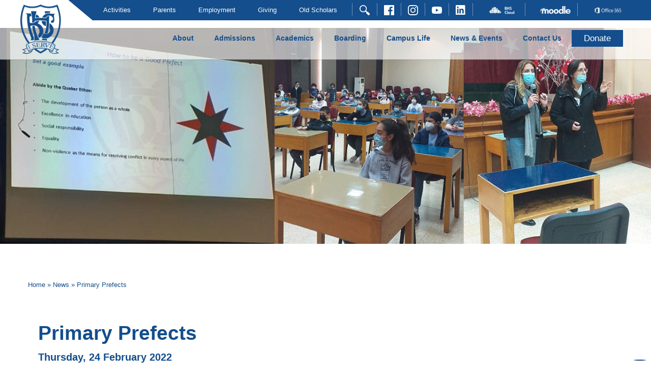

--- FILE ---
content_type: text/html; charset=UTF-8
request_url: https://bhs.edu.lb/news/primary-prefects/
body_size: 13697
content:
<!DOCTYPE html>
<html lang="en-US">
    <head>
        <meta charset="UTF-8">
        <meta http-equiv="X-UA-Compatible" content="IE=edge">
        <meta name="viewport" content="width=device-width, initial-scale=1">
        <link rel="profile" href="https://gmpg.org/xfn/11">
        <meta property="og:title" content="Primary Prefects - Brummana High School">
        <meta property="og:description" content="Brummana High School (BHS) has played such an important part in Lebanese educational history">
        <meta property="og:image" content="https://bhs.edu.lb/wp-content/uploads/2020/01/BHS.png">
        <meta property="og:url" content="https://bhs.edu.lb/news/primary-prefects" />
        
        <meta itemprop="name" content="Brummana High School"/>
        <meta itemprop="url" content="https://bhs.edu.lb"/>
        <meta itemprop="creator" content="VIBRANTlab"/>
        <meta name="author" content="VIBRANTlab">
        <link rel="pingback" href="https://bhs.edu.lb/xmlrpc.php">
        <link rel="apple-touch-icon" sizes="57x57" href="https://bhs.edu.lb/wp-content/themes/bhs/imgs/apple-icon-57x57.png">
        <link rel="apple-touch-icon" sizes="60x60" href="https://bhs.edu.lb/wp-content/themes/bhs/imgs/apple-icon-60x60.png">
        <link rel="apple-touch-icon" sizes="72x72" href="https://bhs.edu.lb/wp-content/themes/bhs/imgs/apple-icon-72x72.png">
        <link rel="apple-touch-icon" sizes="76x76" href="https://bhs.edu.lb/wp-content/themes/bhs/imgs/apple-icon-76x76.png">
        <link rel="apple-touch-icon" sizes="114x114" href="https://bhs.edu.lb/wp-content/themes/bhs/imgs/apple-icon-114x114.png">
        <link rel="apple-touch-icon" sizes="120x120" href="https://bhs.edu.lb/wp-content/themes/bhs/imgs/apple-icon-120x120.png">
        <link rel="apple-touch-icon" sizes="144x144" href="https://bhs.edu.lb/wp-content/themes/bhs/imgs/apple-icon-144x144.png">
        <link rel="apple-touch-icon" sizes="152x152" href="https://bhs.edu.lb/wp-content/themes/bhs/imgs/apple-icon-152x152.png">
        <link rel="apple-touch-icon" sizes="180x180" href="https://bhs.edu.lb/wp-content/themes/bhs/imgs/apple-icon-180x180.png">
        <link rel="icon" type="image/png" sizes="192x192"  href="https://bhs.edu.lb/wp-content/themes/bhs/imgs/android-icon-192x192.png">
        <link rel="icon" type="image/png" sizes="32x32" href="https://bhs.edu.lb/wp-content/themes/bhs/imgs/favicon-32x32.png">
        <link rel="icon" type="image/png" sizes="96x96" href="https://bhs.edu.lb/wp-content/themes/bhs/imgs/favicon-96x96.png">
        <link rel="icon" type="image/png" sizes="16x16" href="https://bhs.edu.lb/wp-content/themes/bhs/imgs/favicon-16x16.png">
        <link rel="manifest" href="https://bhs.edu.lb/wp-content/themes/bhs/imgs/manifest.json">
        <meta name="msapplication-TileColor" content="#ffffff">
        <meta name="msapplication-TileImage" content="https://bhs.edu.lb/wp-content/themes/bhs/imgs/ms-icon-144x144.png">
        <meta name="theme-color" content="#ffffff">
<style>
.loader {
        position: fixed;
        left: 0px;
        top: 0px;
        width: 100%;
        height: 100%;
        z-index: 9999;
background: url('https://bhs.edu.lb/wp-content/uploads/2019/12/bhs-loader.png') 50% 50% no-repeat #144e8c;
}
.page-content ul.wp-block-gallery li::before {
content: "";
}
</style>
        <meta name='robots' content='index, follow, max-image-preview:large, max-snippet:-1, max-video-preview:-1' />
	<style>img:is([sizes="auto" i], [sizes^="auto," i]) { contain-intrinsic-size: 3000px 1500px }</style>
	
	<!-- This site is optimized with the Yoast SEO plugin v25.0 - https://yoast.com/wordpress/plugins/seo/ -->
	<title>Primary Prefects - Brummana High School</title>
	<link rel="canonical" href="https://bhs.edu.lb/news/primary-prefects/" />
	<meta property="og:locale" content="en_US" />
	<meta property="og:type" content="article" />
	<meta property="og:title" content="Primary Prefects - Brummana High School" />
	<meta property="og:description" content="On the 22nd of February 2022, two of our development projects were finally launched in the Primary Sections. Overcoming the many difficulties of the Corona virus and the untimely absences of both teachers and students made the process of choosing, interviewing and appointing Prefects a hectic task. However, we came through. All the applicants will..." />
	<meta property="og:url" content="https://bhs.edu.lb/news/primary-prefects/" />
	<meta property="og:site_name" content="Brummana High School" />
	<meta property="article:modified_time" content="2022-02-24T09:37:20+00:00" />
	<meta property="og:image" content="https://bhs.edu.lb/wp-content/uploads/2022/02/primary-prefects-header.jpg" />
	<meta property="og:image:width" content="1366" />
	<meta property="og:image:height" content="454" />
	<meta property="og:image:type" content="image/jpeg" />
	<meta name="twitter:card" content="summary_large_image" />
	<meta name="twitter:label1" content="Est. reading time" />
	<meta name="twitter:data1" content="1 minute" />
	<script type="application/ld+json" class="yoast-schema-graph">{"@context":"https://schema.org","@graph":[{"@type":"WebPage","@id":"https://bhs.edu.lb/news/primary-prefects/","url":"https://bhs.edu.lb/news/primary-prefects/","name":"Primary Prefects - Brummana High School","isPartOf":{"@id":"https://bhs.edu.lb/#website"},"primaryImageOfPage":{"@id":"https://bhs.edu.lb/news/primary-prefects/#primaryimage"},"image":{"@id":"https://bhs.edu.lb/news/primary-prefects/#primaryimage"},"thumbnailUrl":"https://bhs.edu.lb/wp-content/uploads/2022/02/primary-prefects-header.jpg","datePublished":"2022-02-24T09:37:10+00:00","dateModified":"2022-02-24T09:37:20+00:00","breadcrumb":{"@id":"https://bhs.edu.lb/news/primary-prefects/#breadcrumb"},"inLanguage":"en-US","potentialAction":[{"@type":"ReadAction","target":["https://bhs.edu.lb/news/primary-prefects/"]}]},{"@type":"ImageObject","inLanguage":"en-US","@id":"https://bhs.edu.lb/news/primary-prefects/#primaryimage","url":"https://bhs.edu.lb/wp-content/uploads/2022/02/primary-prefects-header.jpg","contentUrl":"https://bhs.edu.lb/wp-content/uploads/2022/02/primary-prefects-header.jpg","width":1366,"height":454},{"@type":"BreadcrumbList","@id":"https://bhs.edu.lb/news/primary-prefects/#breadcrumb","itemListElement":[{"@type":"ListItem","position":1,"name":"Home","item":"https://bhs.edu.lb/"},{"@type":"ListItem","position":2,"name":"News","item":"https://bhs.edu.lb/news/"},{"@type":"ListItem","position":3,"name":"Primary Prefects"}]},{"@type":"WebSite","@id":"https://bhs.edu.lb/#website","url":"https://bhs.edu.lb/","name":"Brummana High School","description":"Brummana High School","publisher":{"@id":"https://bhs.edu.lb/#organization"},"potentialAction":[{"@type":"SearchAction","target":{"@type":"EntryPoint","urlTemplate":"https://bhs.edu.lb/?s={search_term_string}"},"query-input":{"@type":"PropertyValueSpecification","valueRequired":true,"valueName":"search_term_string"}}],"inLanguage":"en-US"},{"@type":"Organization","@id":"https://bhs.edu.lb/#organization","name":"Brummana High School","url":"https://bhs.edu.lb/","logo":{"@type":"ImageObject","inLanguage":"en-US","@id":"https://bhs.edu.lb/#/schema/logo/image/","url":"https://bhs.edu.lb/wp-content/uploads/2018/10/bhs-logo.png","contentUrl":"https://bhs.edu.lb/wp-content/uploads/2018/10/bhs-logo.png","width":88,"height":107,"caption":"Brummana High School"},"image":{"@id":"https://bhs.edu.lb/#/schema/logo/image/"}}]}</script>
	<!-- / Yoast SEO plugin. -->


<link rel='dns-prefetch' href='//static.addtoany.com' />
<link rel="alternate" type="application/rss+xml" title="Brummana High School &raquo; Feed" href="https://bhs.edu.lb/feed/" />
<link rel="alternate" type="application/rss+xml" title="Brummana High School &raquo; Comments Feed" href="https://bhs.edu.lb/comments/feed/" />
<script type="text/javascript">
/* <![CDATA[ */
window._wpemojiSettings = {"baseUrl":"https:\/\/s.w.org\/images\/core\/emoji\/15.1.0\/72x72\/","ext":".png","svgUrl":"https:\/\/s.w.org\/images\/core\/emoji\/15.1.0\/svg\/","svgExt":".svg","source":{"concatemoji":"https:\/\/bhs.edu.lb\/wp-includes\/js\/wp-emoji-release.min.js"}};
/*! This file is auto-generated */
!function(i,n){var o,s,e;function c(e){try{var t={supportTests:e,timestamp:(new Date).valueOf()};sessionStorage.setItem(o,JSON.stringify(t))}catch(e){}}function p(e,t,n){e.clearRect(0,0,e.canvas.width,e.canvas.height),e.fillText(t,0,0);var t=new Uint32Array(e.getImageData(0,0,e.canvas.width,e.canvas.height).data),r=(e.clearRect(0,0,e.canvas.width,e.canvas.height),e.fillText(n,0,0),new Uint32Array(e.getImageData(0,0,e.canvas.width,e.canvas.height).data));return t.every(function(e,t){return e===r[t]})}function u(e,t,n){switch(t){case"flag":return n(e,"\ud83c\udff3\ufe0f\u200d\u26a7\ufe0f","\ud83c\udff3\ufe0f\u200b\u26a7\ufe0f")?!1:!n(e,"\ud83c\uddfa\ud83c\uddf3","\ud83c\uddfa\u200b\ud83c\uddf3")&&!n(e,"\ud83c\udff4\udb40\udc67\udb40\udc62\udb40\udc65\udb40\udc6e\udb40\udc67\udb40\udc7f","\ud83c\udff4\u200b\udb40\udc67\u200b\udb40\udc62\u200b\udb40\udc65\u200b\udb40\udc6e\u200b\udb40\udc67\u200b\udb40\udc7f");case"emoji":return!n(e,"\ud83d\udc26\u200d\ud83d\udd25","\ud83d\udc26\u200b\ud83d\udd25")}return!1}function f(e,t,n){var r="undefined"!=typeof WorkerGlobalScope&&self instanceof WorkerGlobalScope?new OffscreenCanvas(300,150):i.createElement("canvas"),a=r.getContext("2d",{willReadFrequently:!0}),o=(a.textBaseline="top",a.font="600 32px Arial",{});return e.forEach(function(e){o[e]=t(a,e,n)}),o}function t(e){var t=i.createElement("script");t.src=e,t.defer=!0,i.head.appendChild(t)}"undefined"!=typeof Promise&&(o="wpEmojiSettingsSupports",s=["flag","emoji"],n.supports={everything:!0,everythingExceptFlag:!0},e=new Promise(function(e){i.addEventListener("DOMContentLoaded",e,{once:!0})}),new Promise(function(t){var n=function(){try{var e=JSON.parse(sessionStorage.getItem(o));if("object"==typeof e&&"number"==typeof e.timestamp&&(new Date).valueOf()<e.timestamp+604800&&"object"==typeof e.supportTests)return e.supportTests}catch(e){}return null}();if(!n){if("undefined"!=typeof Worker&&"undefined"!=typeof OffscreenCanvas&&"undefined"!=typeof URL&&URL.createObjectURL&&"undefined"!=typeof Blob)try{var e="postMessage("+f.toString()+"("+[JSON.stringify(s),u.toString(),p.toString()].join(",")+"));",r=new Blob([e],{type:"text/javascript"}),a=new Worker(URL.createObjectURL(r),{name:"wpTestEmojiSupports"});return void(a.onmessage=function(e){c(n=e.data),a.terminate(),t(n)})}catch(e){}c(n=f(s,u,p))}t(n)}).then(function(e){for(var t in e)n.supports[t]=e[t],n.supports.everything=n.supports.everything&&n.supports[t],"flag"!==t&&(n.supports.everythingExceptFlag=n.supports.everythingExceptFlag&&n.supports[t]);n.supports.everythingExceptFlag=n.supports.everythingExceptFlag&&!n.supports.flag,n.DOMReady=!1,n.readyCallback=function(){n.DOMReady=!0}}).then(function(){return e}).then(function(){var e;n.supports.everything||(n.readyCallback(),(e=n.source||{}).concatemoji?t(e.concatemoji):e.wpemoji&&e.twemoji&&(t(e.twemoji),t(e.wpemoji)))}))}((window,document),window._wpemojiSettings);
/* ]]> */
</script>
<style id='wp-emoji-styles-inline-css' type='text/css'>

	img.wp-smiley, img.emoji {
		display: inline !important;
		border: none !important;
		box-shadow: none !important;
		height: 1em !important;
		width: 1em !important;
		margin: 0 0.07em !important;
		vertical-align: -0.1em !important;
		background: none !important;
		padding: 0 !important;
	}
</style>
<link rel='stylesheet' id='wp-block-library-css' href='https://bhs.edu.lb/wp-includes/css/dist/block-library/style.min.css' type='text/css' media='all' />
<style id='classic-theme-styles-inline-css' type='text/css'>
/*! This file is auto-generated */
.wp-block-button__link{color:#fff;background-color:#32373c;border-radius:9999px;box-shadow:none;text-decoration:none;padding:calc(.667em + 2px) calc(1.333em + 2px);font-size:1.125em}.wp-block-file__button{background:#32373c;color:#fff;text-decoration:none}
</style>
<link rel='stylesheet' id='bb-tcs-editor-style-shared-css' href='https://bhs.edu.lb/wp-content/themes/bhs/editor-style-shared.css' type='text/css' media='all' />
<style id='global-styles-inline-css' type='text/css'>
:root{--wp--preset--aspect-ratio--square: 1;--wp--preset--aspect-ratio--4-3: 4/3;--wp--preset--aspect-ratio--3-4: 3/4;--wp--preset--aspect-ratio--3-2: 3/2;--wp--preset--aspect-ratio--2-3: 2/3;--wp--preset--aspect-ratio--16-9: 16/9;--wp--preset--aspect-ratio--9-16: 9/16;--wp--preset--color--black: #000000;--wp--preset--color--cyan-bluish-gray: #abb8c3;--wp--preset--color--white: #ffffff;--wp--preset--color--pale-pink: #f78da7;--wp--preset--color--vivid-red: #cf2e2e;--wp--preset--color--luminous-vivid-orange: #ff6900;--wp--preset--color--luminous-vivid-amber: #fcb900;--wp--preset--color--light-green-cyan: #7bdcb5;--wp--preset--color--vivid-green-cyan: #00d084;--wp--preset--color--pale-cyan-blue: #8ed1fc;--wp--preset--color--vivid-cyan-blue: #0693e3;--wp--preset--color--vivid-purple: #9b51e0;--wp--preset--gradient--vivid-cyan-blue-to-vivid-purple: linear-gradient(135deg,rgba(6,147,227,1) 0%,rgb(155,81,224) 100%);--wp--preset--gradient--light-green-cyan-to-vivid-green-cyan: linear-gradient(135deg,rgb(122,220,180) 0%,rgb(0,208,130) 100%);--wp--preset--gradient--luminous-vivid-amber-to-luminous-vivid-orange: linear-gradient(135deg,rgba(252,185,0,1) 0%,rgba(255,105,0,1) 100%);--wp--preset--gradient--luminous-vivid-orange-to-vivid-red: linear-gradient(135deg,rgba(255,105,0,1) 0%,rgb(207,46,46) 100%);--wp--preset--gradient--very-light-gray-to-cyan-bluish-gray: linear-gradient(135deg,rgb(238,238,238) 0%,rgb(169,184,195) 100%);--wp--preset--gradient--cool-to-warm-spectrum: linear-gradient(135deg,rgb(74,234,220) 0%,rgb(151,120,209) 20%,rgb(207,42,186) 40%,rgb(238,44,130) 60%,rgb(251,105,98) 80%,rgb(254,248,76) 100%);--wp--preset--gradient--blush-light-purple: linear-gradient(135deg,rgb(255,206,236) 0%,rgb(152,150,240) 100%);--wp--preset--gradient--blush-bordeaux: linear-gradient(135deg,rgb(254,205,165) 0%,rgb(254,45,45) 50%,rgb(107,0,62) 100%);--wp--preset--gradient--luminous-dusk: linear-gradient(135deg,rgb(255,203,112) 0%,rgb(199,81,192) 50%,rgb(65,88,208) 100%);--wp--preset--gradient--pale-ocean: linear-gradient(135deg,rgb(255,245,203) 0%,rgb(182,227,212) 50%,rgb(51,167,181) 100%);--wp--preset--gradient--electric-grass: linear-gradient(135deg,rgb(202,248,128) 0%,rgb(113,206,126) 100%);--wp--preset--gradient--midnight: linear-gradient(135deg,rgb(2,3,129) 0%,rgb(40,116,252) 100%);--wp--preset--font-size--small: 13px;--wp--preset--font-size--medium: 20px;--wp--preset--font-size--large: 36px;--wp--preset--font-size--x-large: 42px;--wp--preset--spacing--20: 0.44rem;--wp--preset--spacing--30: 0.67rem;--wp--preset--spacing--40: 1rem;--wp--preset--spacing--50: 1.5rem;--wp--preset--spacing--60: 2.25rem;--wp--preset--spacing--70: 3.38rem;--wp--preset--spacing--80: 5.06rem;--wp--preset--shadow--natural: 6px 6px 9px rgba(0, 0, 0, 0.2);--wp--preset--shadow--deep: 12px 12px 50px rgba(0, 0, 0, 0.4);--wp--preset--shadow--sharp: 6px 6px 0px rgba(0, 0, 0, 0.2);--wp--preset--shadow--outlined: 6px 6px 0px -3px rgba(255, 255, 255, 1), 6px 6px rgba(0, 0, 0, 1);--wp--preset--shadow--crisp: 6px 6px 0px rgba(0, 0, 0, 1);}:where(.is-layout-flex){gap: 0.5em;}:where(.is-layout-grid){gap: 0.5em;}body .is-layout-flex{display: flex;}.is-layout-flex{flex-wrap: wrap;align-items: center;}.is-layout-flex > :is(*, div){margin: 0;}body .is-layout-grid{display: grid;}.is-layout-grid > :is(*, div){margin: 0;}:where(.wp-block-columns.is-layout-flex){gap: 2em;}:where(.wp-block-columns.is-layout-grid){gap: 2em;}:where(.wp-block-post-template.is-layout-flex){gap: 1.25em;}:where(.wp-block-post-template.is-layout-grid){gap: 1.25em;}.has-black-color{color: var(--wp--preset--color--black) !important;}.has-cyan-bluish-gray-color{color: var(--wp--preset--color--cyan-bluish-gray) !important;}.has-white-color{color: var(--wp--preset--color--white) !important;}.has-pale-pink-color{color: var(--wp--preset--color--pale-pink) !important;}.has-vivid-red-color{color: var(--wp--preset--color--vivid-red) !important;}.has-luminous-vivid-orange-color{color: var(--wp--preset--color--luminous-vivid-orange) !important;}.has-luminous-vivid-amber-color{color: var(--wp--preset--color--luminous-vivid-amber) !important;}.has-light-green-cyan-color{color: var(--wp--preset--color--light-green-cyan) !important;}.has-vivid-green-cyan-color{color: var(--wp--preset--color--vivid-green-cyan) !important;}.has-pale-cyan-blue-color{color: var(--wp--preset--color--pale-cyan-blue) !important;}.has-vivid-cyan-blue-color{color: var(--wp--preset--color--vivid-cyan-blue) !important;}.has-vivid-purple-color{color: var(--wp--preset--color--vivid-purple) !important;}.has-black-background-color{background-color: var(--wp--preset--color--black) !important;}.has-cyan-bluish-gray-background-color{background-color: var(--wp--preset--color--cyan-bluish-gray) !important;}.has-white-background-color{background-color: var(--wp--preset--color--white) !important;}.has-pale-pink-background-color{background-color: var(--wp--preset--color--pale-pink) !important;}.has-vivid-red-background-color{background-color: var(--wp--preset--color--vivid-red) !important;}.has-luminous-vivid-orange-background-color{background-color: var(--wp--preset--color--luminous-vivid-orange) !important;}.has-luminous-vivid-amber-background-color{background-color: var(--wp--preset--color--luminous-vivid-amber) !important;}.has-light-green-cyan-background-color{background-color: var(--wp--preset--color--light-green-cyan) !important;}.has-vivid-green-cyan-background-color{background-color: var(--wp--preset--color--vivid-green-cyan) !important;}.has-pale-cyan-blue-background-color{background-color: var(--wp--preset--color--pale-cyan-blue) !important;}.has-vivid-cyan-blue-background-color{background-color: var(--wp--preset--color--vivid-cyan-blue) !important;}.has-vivid-purple-background-color{background-color: var(--wp--preset--color--vivid-purple) !important;}.has-black-border-color{border-color: var(--wp--preset--color--black) !important;}.has-cyan-bluish-gray-border-color{border-color: var(--wp--preset--color--cyan-bluish-gray) !important;}.has-white-border-color{border-color: var(--wp--preset--color--white) !important;}.has-pale-pink-border-color{border-color: var(--wp--preset--color--pale-pink) !important;}.has-vivid-red-border-color{border-color: var(--wp--preset--color--vivid-red) !important;}.has-luminous-vivid-orange-border-color{border-color: var(--wp--preset--color--luminous-vivid-orange) !important;}.has-luminous-vivid-amber-border-color{border-color: var(--wp--preset--color--luminous-vivid-amber) !important;}.has-light-green-cyan-border-color{border-color: var(--wp--preset--color--light-green-cyan) !important;}.has-vivid-green-cyan-border-color{border-color: var(--wp--preset--color--vivid-green-cyan) !important;}.has-pale-cyan-blue-border-color{border-color: var(--wp--preset--color--pale-cyan-blue) !important;}.has-vivid-cyan-blue-border-color{border-color: var(--wp--preset--color--vivid-cyan-blue) !important;}.has-vivid-purple-border-color{border-color: var(--wp--preset--color--vivid-purple) !important;}.has-vivid-cyan-blue-to-vivid-purple-gradient-background{background: var(--wp--preset--gradient--vivid-cyan-blue-to-vivid-purple) !important;}.has-light-green-cyan-to-vivid-green-cyan-gradient-background{background: var(--wp--preset--gradient--light-green-cyan-to-vivid-green-cyan) !important;}.has-luminous-vivid-amber-to-luminous-vivid-orange-gradient-background{background: var(--wp--preset--gradient--luminous-vivid-amber-to-luminous-vivid-orange) !important;}.has-luminous-vivid-orange-to-vivid-red-gradient-background{background: var(--wp--preset--gradient--luminous-vivid-orange-to-vivid-red) !important;}.has-very-light-gray-to-cyan-bluish-gray-gradient-background{background: var(--wp--preset--gradient--very-light-gray-to-cyan-bluish-gray) !important;}.has-cool-to-warm-spectrum-gradient-background{background: var(--wp--preset--gradient--cool-to-warm-spectrum) !important;}.has-blush-light-purple-gradient-background{background: var(--wp--preset--gradient--blush-light-purple) !important;}.has-blush-bordeaux-gradient-background{background: var(--wp--preset--gradient--blush-bordeaux) !important;}.has-luminous-dusk-gradient-background{background: var(--wp--preset--gradient--luminous-dusk) !important;}.has-pale-ocean-gradient-background{background: var(--wp--preset--gradient--pale-ocean) !important;}.has-electric-grass-gradient-background{background: var(--wp--preset--gradient--electric-grass) !important;}.has-midnight-gradient-background{background: var(--wp--preset--gradient--midnight) !important;}.has-small-font-size{font-size: var(--wp--preset--font-size--small) !important;}.has-medium-font-size{font-size: var(--wp--preset--font-size--medium) !important;}.has-large-font-size{font-size: var(--wp--preset--font-size--large) !important;}.has-x-large-font-size{font-size: var(--wp--preset--font-size--x-large) !important;}
:where(.wp-block-post-template.is-layout-flex){gap: 1.25em;}:where(.wp-block-post-template.is-layout-grid){gap: 1.25em;}
:where(.wp-block-columns.is-layout-flex){gap: 2em;}:where(.wp-block-columns.is-layout-grid){gap: 2em;}
:root :where(.wp-block-pullquote){font-size: 1.5em;line-height: 1.6;}
</style>
<link rel='stylesheet' id='contact-form-7-css' href='https://bhs.edu.lb/wp-content/plugins/contact-form-7/includes/css/styles.css?ver=6.0.6' type='text/css' media='all' />
<link rel='stylesheet' id='fullcalendar-css' href='https://bhs.edu.lb/wp-content/themes/bhs/css/fullcalendar.min.css?ver=0.0.2' type='text/css' media='all' />
<link rel='stylesheet' id='bhs-style-css' href='https://bhs.edu.lb/wp-content/themes/bhs/style.min.css?ver=0.0.3' type='text/css' media='all' />
<link rel='stylesheet' id='bhs-custom-style-css' href='https://bhs.edu.lb/wp-content/themes/bhs/css/custombhs.css?ver=0.0.3' type='text/css' media='all' />
<link rel='stylesheet' id='addtoany-css' href='https://bhs.edu.lb/wp-content/plugins/add-to-any/addtoany.min.css?ver=1.16' type='text/css' media='all' />
<script type="text/javascript" id="addtoany-core-js-before">
/* <![CDATA[ */
window.a2a_config=window.a2a_config||{};a2a_config.callbacks=[];a2a_config.overlays=[];a2a_config.templates={};
a2a_config.icon_color="transparent,#144e8c";
/* ]]> */
</script>
<script type="text/javascript" defer src="https://static.addtoany.com/menu/page.js" id="addtoany-core-js"></script>
<script type="text/javascript" src="https://bhs.edu.lb/wp-includes/js/jquery/jquery.min.js?ver=3.7.1" id="jquery-core-js"></script>
<script type="text/javascript" src="https://bhs.edu.lb/wp-includes/js/jquery/jquery-migrate.min.js?ver=3.4.1" id="jquery-migrate-js"></script>
<script type="text/javascript" defer src="https://bhs.edu.lb/wp-content/plugins/add-to-any/addtoany.min.js?ver=1.1" id="addtoany-jquery-js"></script>
<link rel="https://api.w.org/" href="https://bhs.edu.lb/wp-json/" /><link rel="alternate" title="JSON" type="application/json" href="https://bhs.edu.lb/wp-json/wp/v2/news/12610" /><link rel='shortlink' href='https://bhs.edu.lb/?p=12610' />
<link rel="alternate" title="oEmbed (JSON)" type="application/json+oembed" href="https://bhs.edu.lb/wp-json/oembed/1.0/embed?url=https%3A%2F%2Fbhs.edu.lb%2Fnews%2Fprimary-prefects%2F" />
<link rel="alternate" title="oEmbed (XML)" type="text/xml+oembed" href="https://bhs.edu.lb/wp-json/oembed/1.0/embed?url=https%3A%2F%2Fbhs.edu.lb%2Fnews%2Fprimary-prefects%2F&#038;format=xml" />
<style type="text/css">.recentcomments a{display:inline !important;padding:0 !important;margin:0 !important;}</style>	<style type="text/css">
			.site-title,
		.site-description {
			position: absolute;
			clip: rect(1px, 1px, 1px, 1px);
		}
		</style>
	    </head>
    <body class="wp-singular news-template-default single single-news postid-12610 single-format-standard wp-custom-logo wp-theme-bhs">
<div class="loader">
</div>
        <!-- Global site tag (gtag.js) - Google Analytics -->
<script async src="https://www.googletagmanager.com/gtag/js?id=UA-154868722-1"></script>
<script>
  window.dataLayer = window.dataLayer || [];
  function gtag(){dataLayer.push(arguments);}
  gtag('js', new Date());

  gtag('config', 'UA-154868722-1');
</script>
<!-- ? php if(is_home() || is_front_page()) {  ? >
<div class="anouncement" style="background-color: #00a652;border-bottom: 3px solid #144e8c;">
    <div class="container">
<p style="padding: 20px 20px 0;color: #fff;">
    We are accepting new student applications for the academic year 2021-2022. Please follow this <a style="color: #fff;font-weight: bold;text-decoration: underline" href="https://bhs.edu.lb/admissions/apply-to-study-at-bhs/">link</a> to register 
    your interest or via contacting our <a style="color: #fff;font-weight: bold;text-decoration: underline" href="mailto:registrar@bhs.edu.lb">Registrar</a> directly.
<br>For information on BHS boarding opportunities, please click <a style="color: #fff;font-weight: bold;text-decoration: underline" href="https://bhs.edu.lb/boarding/boarding-life/.">here</a>.
</p>

    </div>
</div>
< ? php }  ? -->
        <div class="search-section">
    <div class="container">
    <form role="search" method="get" class="search-form" action="https://bhs.edu.lb">
            <div class="input-group">
                <input type="text" class="form-control" id="search_input" placeholder="Search here"  value="" name="s" aria-describedby="search" required>
                <div class="input-group-prepend">
                    <span id="close_icon">
			<img src="https://bhs.edu.lb/wp-content/themes/bhs/imgs/close.svg" style="width:20px" alt="Close" aria-hidden="true">
                    </span>
                </div>
            </div>
        </form>
    </div>
</div>
                <header id="masthead" class="site-header" role="banner" itemscope itemtype='https://schema.org/WPHeader'>
            <div class="top-bar ml-auto wow fadeInLeft d-none d-xl-block">
                <div class="blue-strip"></div>
                <div class="transparent-strip"></div>
                <div class="container">
                    <ul class="top-list"><li id="menu-item-1430" class="menu-item menu-item-type-custom menu-item-object-custom menu-item-has-children menu-item-1430"><a href="#">Activities</a>
<ul class="sub-menu">
	<li id="menu-item-1067" class="menu-item menu-item-type-post_type menu-item-object-page menu-item-1067"><a href="https://bhs.edu.lb/activities/sports/">Sports</a></li>
	<li id="menu-item-1082" class="menu-item menu-item-type-post_type menu-item-object-page menu-item-1082"><a href="https://bhs.edu.lb/activities/arts-music-drama/">Art, Music and Drama</a></li>
	<li id="menu-item-1085" class="menu-item menu-item-type-post_type menu-item-object-page menu-item-1085"><a href="https://bhs.edu.lb/activities/clubs-organisations/">Clubs and Organisations</a></li>
	<li id="menu-item-1090" class="menu-item menu-item-type-post_type menu-item-object-page menu-item-1090"><a href="https://bhs.edu.lb/activities/community-service/">Community Service</a></li>
	<li id="menu-item-1091" class="menu-item menu-item-type-post_type menu-item-object-page menu-item-1091"><a href="https://bhs.edu.lb/activities/trips/">Trips &amp; Residential Visits</a></li>
	<li id="menu-item-1096" class="menu-item menu-item-type-post_type menu-item-object-page menu-item-has-children menu-item-1096"><a href="https://bhs.edu.lb/activities/bhs-mun/">BHS MUN</a>
	<ul class="sub-menu">
		<li id="menu-item-1117" class="menu-item menu-item-type-post_type menu-item-object-page menu-item-1117"><a href="https://bhs.edu.lb/activities/bhs-mun/upcoming-events/">Upcoming Events</a></li>
		<li id="menu-item-1118" class="menu-item menu-item-type-post_type menu-item-object-page menu-item-1118"><a href="https://bhs.edu.lb/activities/bhs-mun/our-team/">Our Team</a></li>
	</ul>
</li>
</ul>
</li>
<li id="menu-item-1432" class="menu-item menu-item-type-custom menu-item-object-custom menu-item-has-children menu-item-1432"><a href="#">Parents</a>
<ul class="sub-menu">
	<li id="menu-item-5189" class="menu-item menu-item-type-custom menu-item-object-custom menu-item-5189"><a target="_blank" href="http://mis.bhs.edu.lb/bhsserver/portal">Parents’ Information System</a></li>
	<li id="menu-item-1578" class="menu-item menu-item-type-post_type menu-item-object-page menu-item-1578"><a href="https://bhs.edu.lb/parents/emergency-procedures/">Emergency Procedures</a></li>
	<li id="menu-item-1116" class="menu-item menu-item-type-post_type menu-item-object-page menu-item-1116"><a href="https://bhs.edu.lb/parents/parents-association/">Parents’ Association</a></li>
</ul>
</li>
<li id="menu-item-1431" class="menu-item menu-item-type-custom menu-item-object-custom menu-item-has-children menu-item-1431"><a href="#">Employment</a>
<ul class="sub-menu">
	<li id="menu-item-1053" class="menu-item menu-item-type-post_type menu-item-object-page menu-item-1053"><a href="https://bhs.edu.lb/work-at-bhs/job-vacancies/">Job Vacancies</a></li>
	<li id="menu-item-6063" class="menu-item menu-item-type-post_type menu-item-object-page menu-item-6063"><a href="https://bhs.edu.lb/work-at-bhs/how-to-apply-to-work-at-bhs/">How to Apply to Work at BHS</a></li>
	<li id="menu-item-1030" class="menu-item menu-item-type-post_type menu-item-object-page menu-item-1030"><a href="https://bhs.edu.lb/work-at-bhs/how-to-apply/">Staff Application Process</a></li>
	<li id="menu-item-1041" class="menu-item menu-item-type-post_type menu-item-object-page menu-item-1041"><a href="https://bhs.edu.lb/work-at-bhs/overseas-applicants/">Overseas Applicants</a></li>
	<li id="menu-item-1040" class="menu-item menu-item-type-post_type menu-item-object-page menu-item-1040"><a href="https://bhs.edu.lb/work-at-bhs/teaching-terms-conditions/">Teaching Terms &amp; Conditions</a></li>
	<li id="menu-item-1050" class="menu-item menu-item-type-post_type menu-item-object-page menu-item-1050"><a href="https://bhs.edu.lb/work-at-bhs/admin-terms-conditions/">Administrative Terms and Conditions</a></li>
	<li id="menu-item-10000" class="menu-item menu-item-type-post_type menu-item-object-page menu-item-10000"><a href="https://bhs.edu.lb/professional-development/">Professional Development</a></li>
	<li id="menu-item-14881" class="menu-item menu-item-type-post_type menu-item-object-page menu-item-14881"><a href="https://bhs.edu.lb/internship-opportunities/">Internship Opportunities </a></li>
</ul>
</li>
<li id="menu-item-1445" class="menu-item menu-item-type-custom menu-item-object-custom menu-item-has-children menu-item-1445"><a href="#">Giving</a>
<ul class="sub-menu">
	<li id="menu-item-1495" class="menu-item menu-item-type-custom menu-item-object-custom menu-item-1495"><a href="https://payment.bhs.edu.lb/">Donate</a></li>
	<li id="menu-item-7804" class="menu-item menu-item-type-post_type menu-item-object-page menu-item-7804"><a href="https://bhs.edu.lb/giving/donation-appeals/">Donation Appeals</a></li>
	<li id="menu-item-1446" class="menu-item menu-item-type-post_type menu-item-object-page menu-item-1446"><a href="https://bhs.edu.lb/giving/giving-from-the-uk/">Giving from the UK</a></li>
	<li id="menu-item-13482" class="menu-item menu-item-type-post_type menu-item-object-page menu-item-13482"><a href="https://bhs.edu.lb/partnerships/">Partnerships</a></li>
</ul>
</li>
<li id="menu-item-1486" class="menu-item menu-item-type-custom menu-item-object-custom menu-item-has-children menu-item-1486"><a href="#">Old Scholars</a>
<ul class="sub-menu">
	<li id="menu-item-1485" class="menu-item menu-item-type-post_type menu-item-object-page menu-item-1485"><a href="https://bhs.edu.lb/old-scholars/">Old Scholars</a></li>
	<li id="menu-item-11557" class="menu-item menu-item-type-custom menu-item-object-custom menu-item-11557"><a href="https://brummana.ptly.uk/">BHS Worldwide</a></li>
</ul>
</li>
</ul><ul class="social">
    <li class="li-search sep">
        <a herf="" class="btn btn-search">
	<img src="https://bhs.edu.lb/wp-content/themes/bhs/imgs/search.svg" style="width:20px" alt="Search" aria-hidden="true">
        </a>
    </li>
        <li class="social sep">
        <a href="https://www.facebook.com/BrummanaHighSchool/" target="_blank">
	<img src="https://bhs.edu.lb/wp-content/themes/bhs/imgs/facebook.svg" style="width:20px" alt="Facebook" aria-hidden="true">
        </a>
    </li>
            <li class="social sep">
        <a href="https://www.instagram.com/brummanahighschoollebanon/" target="_blank">
	<img src="https://bhs.edu.lb/wp-content/themes/bhs/imgs/instagram.svg" style="width:20px" alt="Instagramk" aria-hidden="true">
        </a>
    </li>
            <li class="social sep">
        <a href="https://www.youtube.com/channel/UCM7oG_AhS_Ii22iCJPMhnsg" target="_blank">
	<img src="https://bhs.edu.lb/wp-content/themes/bhs/imgs/youtube.svg" style="width:20px" alt="Youtube" aria-hidden="true">
        </a>
    </li>
            <li class="social sep">
        <a href="https://www.linkedin.com/company/brummana-high-school" target="_blank">
	<img src="https://bhs.edu.lb/wp-content/themes/bhs/imgs/linkedin.svg" style="width:20px" alt="Linkedin" aria-hidden="true">
        </a>
    </li>
                             <li class="social sep">
                        <a href="http://195.112.198.181/owncloud" class="ml-3" target="_blank">
                            <img src="https://bhs.edu.lb/wp-content/uploads/2019/12/owncloud-1.png" />
                        </a>
                    </li>
                                        <li class="social sep">
                        <a href="https://moodle.bhs.edu.lb/moodle/" class="ml-3" target="_blank">
                            <img src="https://bhs.edu.lb/wp-content/uploads/2018/10/moodle.png" />
                        </a>
                    </li>
                                        <li class="social sep">
                        <a href="https://www.office.com/" class="ml-3" target="_blank">
                            <img src="https://bhs.edu.lb/wp-content/uploads/2019/12/office365.png" />
                        </a>
                    </li>
                    </ul>
                </div>
            </div>
            <nav class="navbar navbar-expand-lg" data-toggle="affix">
                <div class="container">
                    <div class="navbar-brand wow fadeInLeft">
                        <a href='https://bhs.edu.lb/' rel='home'><img src='https://bhs.edu.lb/wp-content/uploads/2018/11/bhs-logo.png' alt='Brummana High School' title='Brummana High School' width='80' itemprop='image'/></a>                    </div>
                    <button class="navbar-toggler" id="nav-icon" type="button" data-target="#navbarNav" aria-expanded="false" aria-label="Toggle navigation">
                        <span class="icon-bar"></span>
                        <span class="icon-bar"></span>
                        <span class="icon-bar"></span>
                    </button>
                    <div class="navbar-collapse" id="navbarNav">
                        <ul class="navbar-nav ml-auto">
    <li class="d-lg-none">
            <a href='https://bhs.edu.lb/' class='navbar-brand wow fadeInLeft' rel='home'><img src='https://bhs.edu.lb/wp-content/uploads/2018/12/BHS-logo-white.png' alt='BHS-logo-white' title='BHS-logo-white' width='80' itemprop='image'/></a>    </li>
    <li class="nav-item d-block d-lg-none">
        <div class="input-group">
            <input type="text" class="form-control" id="search" placeholder="Search" aria-describedby="inputGroupPrepend2" required>
            <div class="input-group-prepend">
                <span class="input-group-text">
                    <i class="far fa-search"></i>
                </span>
            </div>
        </div>
    </li>
    <ul class="navbar-nav ml-md-auto"><li id="menu-item-1436" class="menu-item menu-item-type-custom menu-item-object-custom menu-item-has-children menu-item-1436"><a href="#">About</a>
<ul class="sub-menu">
	<li id="menu-item-221" class="menu-item menu-item-type-post_type menu-item-object-page menu-item-221"><a href="https://bhs.edu.lb/about-bhs/principals-welcome/">Principal’s Welcome</a></li>
	<li id="menu-item-357" class="menu-item menu-item-type-post_type menu-item-object-page menu-item-357"><a href="https://bhs.edu.lb/about-bhs/at-a-glance/">At a Glance</a></li>
	<li id="menu-item-365" class="menu-item menu-item-type-post_type menu-item-object-page menu-item-365"><a href="https://bhs.edu.lb/about-bhs/values-identity/">Values &amp; Identity</a></li>
	<li id="menu-item-4433" class="menu-item menu-item-type-post_type menu-item-object-page menu-item-4433"><a href="https://bhs.edu.lb/about-bhs/pastoral-support/">Pastoral Support</a></li>
	<li id="menu-item-697" class="menu-item menu-item-type-post_type menu-item-object-page menu-item-has-children menu-item-697"><a href="https://bhs.edu.lb/about-bhs/quaker-heritage/">Quaker Heritage</a>
	<ul class="sub-menu">
		<li id="menu-item-1642" class="menu-item menu-item-type-post_type menu-item-object-page menu-item-1642"><a href="https://bhs.edu.lb/about-bhs/quaker-heritage/quaker-tradition/">Quaker Tradition</a></li>
		<li id="menu-item-390" class="menu-item menu-item-type-post_type menu-item-object-page menu-item-390"><a href="https://bhs.edu.lb/about-bhs/quaker-heritage/quaker-trustees/">Quaker Trustees</a></li>
		<li id="menu-item-699" class="menu-item menu-item-type-post_type menu-item-object-page menu-item-699"><a href="https://bhs.edu.lb/about-bhs/quaker-heritage/about-quakers/">About the Quakers</a></li>
	</ul>
</li>
	<li id="menu-item-398" class="menu-item menu-item-type-post_type menu-item-object-page menu-item-398"><a href="https://bhs.edu.lb/about-bhs/board-of-governors/">Board of Governors</a></li>
	<li id="menu-item-406" class="menu-item menu-item-type-post_type menu-item-object-page menu-item-406"><a href="https://bhs.edu.lb/about-bhs/accreditations-memberships/">Accreditations &amp; Memberships</a></li>
	<li id="menu-item-429" class="menu-item menu-item-type-post_type menu-item-object-page menu-item-429"><a href="https://bhs.edu.lb/about-bhs/history/">History</a></li>
	<li id="menu-item-1336" class="menu-item menu-item-type-post_type menu-item-object-page menu-item-1336"><a href="https://bhs.edu.lb/about-bhs/staff/">Staff Directory</a></li>
	<li id="menu-item-15143" class="menu-item menu-item-type-post_type menu-item-object-page menu-item-15143"><a href="https://bhs.edu.lb/about-bhs/bhs-150th-anniversary/">BHS 150th Anniversary</a></li>
</ul>
</li>
<li id="menu-item-1434" class="menu-item menu-item-type-custom menu-item-object-custom menu-item-has-children menu-item-1434"><a href="#">Admissions</a>
<ul class="sub-menu">
	<li id="menu-item-564" class="menu-item menu-item-type-post_type menu-item-object-page menu-item-564"><a href="https://bhs.edu.lb/admissions/reasons-to-join-bhs/">Reasons to Join</a></li>
	<li id="menu-item-2779" class="menu-item menu-item-type-post_type menu-item-object-page menu-item-2779"><a href="https://bhs.edu.lb/admissions/apply-to-study-at-bhs/">Apply to Study at BHS</a></li>
	<li id="menu-item-577" class="menu-item menu-item-type-post_type menu-item-object-page menu-item-577"><a href="https://bhs.edu.lb/admissions/enrolment/">Student Enrolment</a></li>
	<li id="menu-item-587" class="menu-item menu-item-type-post_type menu-item-object-page menu-item-has-children menu-item-587"><a href="https://bhs.edu.lb/admissions/fees/">Fees</a>
	<ul class="sub-menu">
		<li id="menu-item-2055" class="menu-item menu-item-type-post_type menu-item-object-page menu-item-2055"><a href="https://bhs.edu.lb/admissions/fees/fees-policy/">Fees Policy</a></li>
		<li id="menu-item-2063" class="menu-item menu-item-type-post_type menu-item-object-page menu-item-2063"><a href="https://bhs.edu.lb/admissions/fees/application-fee/">Application Fee</a></li>
		<li id="menu-item-2068" class="menu-item menu-item-type-post_type menu-item-object-page menu-item-2068"><a href="https://bhs.edu.lb/admissions/fees/registration-fee/">Registration Fee</a></li>
		<li id="menu-item-2072" class="menu-item menu-item-type-post_type menu-item-object-page menu-item-2072"><a href="https://bhs.edu.lb/admissions/fees/development-fund-contribution/">Development Fund Contribution</a></li>
		<li id="menu-item-2076" class="menu-item menu-item-type-post_type menu-item-object-page menu-item-2076"><a href="https://bhs.edu.lb/admissions/fees/boarding-fees/">Boarding Fees</a></li>
		<li id="menu-item-2082" class="menu-item menu-item-type-post_type menu-item-object-page menu-item-2082"><a href="https://bhs.edu.lb/admissions/fees/payment-schedule/">Payment Schedule</a></li>
		<li id="menu-item-2094" class="menu-item menu-item-type-post_type menu-item-object-page menu-item-2094"><a href="https://bhs.edu.lb/admissions/fees/how-to-pay-tuition-fees/">How to Pay Tuition Fees</a></li>
		<li id="menu-item-2093" class="menu-item menu-item-type-post_type menu-item-object-page menu-item-2093"><a href="https://bhs.edu.lb/admissions/fees/how-to-pay-fees/">How To Pay Fees</a></li>
	</ul>
</li>
	<li id="menu-item-1965" class="menu-item menu-item-type-post_type menu-item-object-page menu-item-1965"><a href="https://bhs.edu.lb/admissions/bus-transportation/">Buses</a></li>
	<li id="menu-item-722" class="menu-item menu-item-type-post_type menu-item-object-page menu-item-722"><a href="https://bhs.edu.lb/admissions/financial-aid/">Financial Aid</a></li>
	<li id="menu-item-540" class="menu-item menu-item-type-post_type menu-item-object-page menu-item-540"><a href="https://bhs.edu.lb/admissions/frequently-asked-questions/">Frequently Asked Questions</a></li>
</ul>
</li>
<li id="menu-item-3186" class="menu-item menu-item-type-custom menu-item-object-custom menu-item-has-children menu-item-3186"><a href="#">Academics</a>
<ul class="sub-menu">
	<li id="menu-item-2684" class="menu-item menu-item-type-post_type menu-item-object-page menu-item-2684"><a href="https://bhs.edu.lb/academics/programmes/">Programmes</a></li>
	<li id="menu-item-4658" class="menu-item menu-item-type-post_type menu-item-object-page menu-item-4658"><a href="https://bhs.edu.lb/academics/arabic/">Arabic</a></li>
	<li id="menu-item-2927" class="menu-item menu-item-type-post_type menu-item-object-page menu-item-2927"><a href="https://bhs.edu.lb/academics/arts/">Arts</a></li>
	<li id="menu-item-5272" class="menu-item menu-item-type-post_type menu-item-object-page menu-item-5272"><a href="https://bhs.edu.lb/academics/english/">English</a></li>
	<li id="menu-item-2114" class="menu-item menu-item-type-post_type menu-item-object-page menu-item-2114"><a href="https://bhs.edu.lb/academics/english-as-a-foreign-language-efl/">English as a Foreign Language (EFL)</a></li>
	<li id="menu-item-2748" class="menu-item menu-item-type-post_type menu-item-object-page menu-item-2748"><a href="https://bhs.edu.lb/academics/french/">French</a></li>
	<li id="menu-item-3844" class="menu-item menu-item-type-post_type menu-item-object-page menu-item-3844"><a href="https://bhs.edu.lb/academics/ict/">ICT</a></li>
	<li id="menu-item-2295" class="menu-item menu-item-type-post_type menu-item-object-page menu-item-2295"><a href="https://bhs.edu.lb/academics/maths/">Maths</a></li>
	<li id="menu-item-3029" class="menu-item menu-item-type-post_type menu-item-object-page menu-item-3029"><a href="https://bhs.edu.lb/academics/physical-education/">Physical Education</a></li>
	<li id="menu-item-4576" class="menu-item menu-item-type-post_type menu-item-object-page menu-item-4576"><a href="https://bhs.edu.lb/academics/science-2/">Science</a></li>
	<li id="menu-item-15042" class="menu-item menu-item-type-post_type menu-item-object-page menu-item-15042"><a href="https://bhs.edu.lb/academics/social-sciences/">Social Sciences</a></li>
	<li id="menu-item-2864" class="menu-item menu-item-type-post_type menu-item-object-page menu-item-2864"><a href="https://bhs.edu.lb/academics/social-studies/">Social Studies</a></li>
	<li id="menu-item-2484" class="menu-item menu-item-type-post_type menu-item-object-page menu-item-2484"><a href="https://bhs.edu.lb/academics/libraries/">Libraries</a></li>
	<li id="menu-item-2119" class="menu-item menu-item-type-post_type menu-item-object-page menu-item-2119"><a href="https://bhs.edu.lb/academics/infants-section/">Infants’ Section</a></li>
	<li id="menu-item-2645" class="menu-item menu-item-type-post_type menu-item-object-page menu-item-2645"><a href="https://bhs.edu.lb/academics/lower-primary/">Lower Primary</a></li>
	<li id="menu-item-2653" class="menu-item menu-item-type-post_type menu-item-object-page menu-item-2653"><a href="https://bhs.edu.lb/academics/upper-primary/">Upper Primary</a></li>
	<li id="menu-item-2660" class="menu-item menu-item-type-post_type menu-item-object-page menu-item-2660"><a href="https://bhs.edu.lb/academics/upper-school-academic/">Upper School – Academic</a></li>
	<li id="menu-item-2657" class="menu-item menu-item-type-post_type menu-item-object-page menu-item-2657"><a href="https://bhs.edu.lb/academics/upper-school-pastoral/">Upper School – Pastoral</a></li>
	<li id="menu-item-3858" class="menu-item menu-item-type-post_type menu-item-object-page menu-item-3858"><a href="https://bhs.edu.lb/academics/support-for-learning/">Support For Learning</a></li>
</ul>
</li>
<li id="menu-item-4227" class="menu-item menu-item-type-custom menu-item-object-custom menu-item-has-children menu-item-4227"><a href="#">Boarding</a>
<ul class="sub-menu">
	<li id="menu-item-3890" class="menu-item menu-item-type-post_type menu-item-object-page menu-item-3890"><a href="https://bhs.edu.lb/boarding/boarding-life/">Boarding Life</a></li>
	<li id="menu-item-3905" class="menu-item menu-item-type-post_type menu-item-object-page menu-item-3905"><a href="https://bhs.edu.lb/boarding/boarding-houses/">Boarding Houses</a></li>
	<li id="menu-item-3904" class="menu-item menu-item-type-post_type menu-item-object-page menu-item-3904"><a href="https://bhs.edu.lb/boarding/activities-and-trips/">Activities and Excursions</a></li>
	<li id="menu-item-3898" class="menu-item menu-item-type-post_type menu-item-object-page menu-item-3898"><a href="https://bhs.edu.lb/boarding/handbook-for-boarders/">Handbook for Boarders</a></li>
</ul>
</li>
<li id="menu-item-1435" class="menu-item menu-item-type-custom menu-item-object-custom menu-item-has-children menu-item-1435"><a href="#">Campus Life</a>
<ul class="sub-menu">
	<li id="menu-item-4599" class="menu-item menu-item-type-post_type menu-item-object-page menu-item-4599"><a href="https://bhs.edu.lb/campus-life/advisory-support/">Advisory Support</a></li>
	<li id="menu-item-1548" class="menu-item menu-item-type-post_type menu-item-object-page menu-item-1548"><a href="https://bhs.edu.lb/campus-life/bookshop/">Bookshop</a></li>
	<li id="menu-item-15511" class="menu-item menu-item-type-post_type menu-item-object-page menu-item-15511"><a href="https://bhs.edu.lb/campus-life/botanic-garden/">Botanic Garden</a></li>
	<li id="menu-item-1572" class="menu-item menu-item-type-post_type menu-item-object-page menu-item-1572"><a href="https://bhs.edu.lb/campus-life/campus-map/">Campus Map</a></li>
	<li id="menu-item-1353" class="menu-item menu-item-type-post_type menu-item-object-page menu-item-1353"><a href="https://bhs.edu.lb/campus-life/catering/">Catering</a></li>
	<li id="menu-item-4593" class="menu-item menu-item-type-post_type menu-item-object-page menu-item-4593"><a href="https://bhs.edu.lb/campus-life/counselling-service/">Counselling Service</a></li>
	<li id="menu-item-3067" class="menu-item menu-item-type-post_type menu-item-object-page menu-item-3067"><a href="https://bhs.edu.lb/campus-life/facilities/">Facilities</a></li>
	<li id="menu-item-4048" class="menu-item menu-item-type-post_type menu-item-object-page menu-item-4048"><a href="https://bhs.edu.lb/campus-life/house-system/">House System</a></li>
	<li id="menu-item-9213" class="menu-item menu-item-type-post_type menu-item-object-page menu-item-9213"><a href="https://bhs.edu.lb/academics/libraries/">Libraries</a></li>
	<li id="menu-item-1555" class="menu-item menu-item-type-post_type menu-item-object-page menu-item-1555"><a href="https://bhs.edu.lb/campus-life/medical-care/">Medical Care</a></li>
	<li id="menu-item-8370" class="menu-item menu-item-type-post_type menu-item-object-page menu-item-8370"><a href="https://bhs.edu.lb/policies/">Policies</a></li>
	<li id="menu-item-9999" class="menu-item menu-item-type-post_type menu-item-object-page menu-item-9999"><a href="https://bhs.edu.lb/professional-development/">Professional Development</a></li>
	<li id="menu-item-5462" class="menu-item menu-item-type-post_type menu-item-object-page menu-item-5462"><a href="https://bhs.edu.lb/campus-life/university-careers/">University &amp; Careers</a></li>
	<li id="menu-item-11665" class="menu-item menu-item-type-post_type menu-item-object-page menu-item-11665"><a href="https://bhs.edu.lb/use-our-campus/">Use Our Campus</a></li>
</ul>
</li>
<li id="menu-item-1433" class="menu-item menu-item-type-custom menu-item-object-custom menu-item-has-children menu-item-1433"><a href="#">News &amp; Events</a>
<ul class="sub-menu">
	<li id="menu-item-4533" class="menu-item menu-item-type-custom menu-item-object-custom menu-item-4533"><a href="/events/">Calendar</a></li>
	<li id="menu-item-4534" class="menu-item menu-item-type-custom menu-item-object-custom menu-item-4534"><a href="/news/">News</a></li>
	<li id="menu-item-6507" class="menu-item menu-item-type-post_type menu-item-object-page menu-item-6507"><a href="https://bhs.edu.lb/news-events/bhs-in-the-press/">BHS in the Press</a></li>
	<li id="menu-item-6725" class="menu-item menu-item-type-post_type_archive menu-item-object-weekly-times menu-item-6725"><a href="https://bhs.edu.lb/weekly-times/">Weekly Times</a></li>
	<li id="menu-item-10426" class="menu-item menu-item-type-post_type menu-item-object-page menu-item-10426"><a href="https://bhs.edu.lb/publications/">Publications</a></li>
	<li id="menu-item-1488" class="menu-item menu-item-type-post_type_archive menu-item-object-speakout menu-item-1488"><a href="https://bhs.edu.lb/speakout/">Speakout</a></li>
	<li id="menu-item-3070" class="menu-item menu-item-type-post_type menu-item-object-page menu-item-3070"><a href="https://bhs.edu.lb/news-events/bhs-social-media/">Social Media</a></li>
	<li id="menu-item-1476" class="menu-item menu-item-type-custom menu-item-object-custom menu-item-1476"><a target="_blank" href="https://www.youtube.com/channel/UCM7oG_AhS_Ii22iCJPMhnsg/videos">Video Galleries</a></li>
	<li id="menu-item-1380" class="menu-item menu-item-type-custom menu-item-object-custom menu-item-1380"><a target="_blank" href="https://bit.ly/3DnmGTx">Photo Galleries</a></li>
	<li id="menu-item-17255" class="menu-item menu-item-type-post_type menu-item-object-page menu-item-17255"><a href="https://bhs.edu.lb/news-events/yearbook-gallery/">Yearbook Gallery</a></li>
</ul>
</li>
<li id="menu-item-222" class="menu-item menu-item-type-post_type menu-item-object-page menu-item-222"><a href="https://bhs.edu.lb/contact-us/">Contact Us</a></li>
</ul>                <li class="nav-item btn-item d-block" itemscope itemtype='https://schema.org/SiteNavigationElement' itemid='Register_online'>
                <a href="https://bhs.edu.lb/giving/donation-appeals/" itemprop='url'>
                    <span itemprop='name'>Donate</span>
                </a>
            </li>
        
</ul>
                        <div class="top-bar  ml-auto d-block d-lg-none">
                            <div class="container">
                                <ul class="top-list"><li class="menu-item menu-item-type-custom menu-item-object-custom menu-item-has-children menu-item-1430"><a href="#">Activities</a>
<ul class="sub-menu">
	<li class="menu-item menu-item-type-post_type menu-item-object-page menu-item-1067"><a href="https://bhs.edu.lb/activities/sports/">Sports</a></li>
	<li class="menu-item menu-item-type-post_type menu-item-object-page menu-item-1082"><a href="https://bhs.edu.lb/activities/arts-music-drama/">Art, Music and Drama</a></li>
	<li class="menu-item menu-item-type-post_type menu-item-object-page menu-item-1085"><a href="https://bhs.edu.lb/activities/clubs-organisations/">Clubs and Organisations</a></li>
	<li class="menu-item menu-item-type-post_type menu-item-object-page menu-item-1090"><a href="https://bhs.edu.lb/activities/community-service/">Community Service</a></li>
	<li class="menu-item menu-item-type-post_type menu-item-object-page menu-item-1091"><a href="https://bhs.edu.lb/activities/trips/">Trips &amp; Residential Visits</a></li>
	<li class="menu-item menu-item-type-post_type menu-item-object-page menu-item-has-children menu-item-1096"><a href="https://bhs.edu.lb/activities/bhs-mun/">BHS MUN</a>
	<ul class="sub-menu">
		<li class="menu-item menu-item-type-post_type menu-item-object-page menu-item-1117"><a href="https://bhs.edu.lb/activities/bhs-mun/upcoming-events/">Upcoming Events</a></li>
		<li class="menu-item menu-item-type-post_type menu-item-object-page menu-item-1118"><a href="https://bhs.edu.lb/activities/bhs-mun/our-team/">Our Team</a></li>
	</ul>
</li>
</ul>
</li>
<li class="menu-item menu-item-type-custom menu-item-object-custom menu-item-has-children menu-item-1432"><a href="#">Parents</a>
<ul class="sub-menu">
	<li class="menu-item menu-item-type-custom menu-item-object-custom menu-item-5189"><a target="_blank" href="http://mis.bhs.edu.lb/bhsserver/portal">Parents’ Information System</a></li>
	<li class="menu-item menu-item-type-post_type menu-item-object-page menu-item-1578"><a href="https://bhs.edu.lb/parents/emergency-procedures/">Emergency Procedures</a></li>
	<li class="menu-item menu-item-type-post_type menu-item-object-page menu-item-1116"><a href="https://bhs.edu.lb/parents/parents-association/">Parents’ Association</a></li>
</ul>
</li>
<li class="menu-item menu-item-type-custom menu-item-object-custom menu-item-has-children menu-item-1431"><a href="#">Employment</a>
<ul class="sub-menu">
	<li class="menu-item menu-item-type-post_type menu-item-object-page menu-item-1053"><a href="https://bhs.edu.lb/work-at-bhs/job-vacancies/">Job Vacancies</a></li>
	<li class="menu-item menu-item-type-post_type menu-item-object-page menu-item-6063"><a href="https://bhs.edu.lb/work-at-bhs/how-to-apply-to-work-at-bhs/">How to Apply to Work at BHS</a></li>
	<li class="menu-item menu-item-type-post_type menu-item-object-page menu-item-1030"><a href="https://bhs.edu.lb/work-at-bhs/how-to-apply/">Staff Application Process</a></li>
	<li class="menu-item menu-item-type-post_type menu-item-object-page menu-item-1041"><a href="https://bhs.edu.lb/work-at-bhs/overseas-applicants/">Overseas Applicants</a></li>
	<li class="menu-item menu-item-type-post_type menu-item-object-page menu-item-1040"><a href="https://bhs.edu.lb/work-at-bhs/teaching-terms-conditions/">Teaching Terms &amp; Conditions</a></li>
	<li class="menu-item menu-item-type-post_type menu-item-object-page menu-item-1050"><a href="https://bhs.edu.lb/work-at-bhs/admin-terms-conditions/">Administrative Terms and Conditions</a></li>
	<li class="menu-item menu-item-type-post_type menu-item-object-page menu-item-10000"><a href="https://bhs.edu.lb/professional-development/">Professional Development</a></li>
	<li class="menu-item menu-item-type-post_type menu-item-object-page menu-item-14881"><a href="https://bhs.edu.lb/internship-opportunities/">Internship Opportunities </a></li>
</ul>
</li>
<li class="menu-item menu-item-type-custom menu-item-object-custom menu-item-has-children menu-item-1445"><a href="#">Giving</a>
<ul class="sub-menu">
	<li class="menu-item menu-item-type-custom menu-item-object-custom menu-item-1495"><a href="https://payment.bhs.edu.lb/">Donate</a></li>
	<li class="menu-item menu-item-type-post_type menu-item-object-page menu-item-7804"><a href="https://bhs.edu.lb/giving/donation-appeals/">Donation Appeals</a></li>
	<li class="menu-item menu-item-type-post_type menu-item-object-page menu-item-1446"><a href="https://bhs.edu.lb/giving/giving-from-the-uk/">Giving from the UK</a></li>
	<li class="menu-item menu-item-type-post_type menu-item-object-page menu-item-13482"><a href="https://bhs.edu.lb/partnerships/">Partnerships</a></li>
</ul>
</li>
<li class="menu-item menu-item-type-custom menu-item-object-custom menu-item-has-children menu-item-1486"><a href="#">Old Scholars</a>
<ul class="sub-menu">
	<li class="menu-item menu-item-type-post_type menu-item-object-page menu-item-1485"><a href="https://bhs.edu.lb/old-scholars/">Old Scholars</a></li>
	<li class="menu-item menu-item-type-custom menu-item-object-custom menu-item-11557"><a href="https://brummana.ptly.uk/">BHS Worldwide</a></li>
</ul>
</li>
</ul><ul class="social">
    <li class="li-search sep">
        <a herf="" class="btn btn-search">
	<img src="https://bhs.edu.lb/wp-content/themes/bhs/imgs/search.svg" style="width:20px" alt="Search" aria-hidden="true">
        </a>
    </li>
        <li class="social sep">
        <a href="https://www.facebook.com/BrummanaHighSchool/" target="_blank">
	<img src="https://bhs.edu.lb/wp-content/themes/bhs/imgs/facebook.svg" style="width:20px" alt="Facebook" aria-hidden="true">
        </a>
    </li>
            <li class="social sep">
        <a href="https://www.instagram.com/brummanahighschoollebanon/" target="_blank">
	<img src="https://bhs.edu.lb/wp-content/themes/bhs/imgs/instagram.svg" style="width:20px" alt="Instagramk" aria-hidden="true">
        </a>
    </li>
            <li class="social sep">
        <a href="https://www.youtube.com/channel/UCM7oG_AhS_Ii22iCJPMhnsg" target="_blank">
	<img src="https://bhs.edu.lb/wp-content/themes/bhs/imgs/youtube.svg" style="width:20px" alt="Youtube" aria-hidden="true">
        </a>
    </li>
            <li class="social sep">
        <a href="https://www.linkedin.com/company/brummana-high-school" target="_blank">
	<img src="https://bhs.edu.lb/wp-content/themes/bhs/imgs/linkedin.svg" style="width:20px" alt="Linkedin" aria-hidden="true">
        </a>
    </li>
                             <li class="social sep">
                        <a href="http://195.112.198.181/owncloud" class="ml-3" target="_blank">
                            <img src="https://bhs.edu.lb/wp-content/uploads/2019/12/owncloud-1.png" />
                        </a>
                    </li>
                                        <li class="social sep">
                        <a href="https://moodle.bhs.edu.lb/moodle/" class="ml-3" target="_blank">
                            <img src="https://bhs.edu.lb/wp-content/uploads/2018/10/moodle.png" />
                        </a>
                    </li>
                                        <li class="social sep">
                        <a href="https://www.office.com/" class="ml-3" target="_blank">
                            <img src="https://bhs.edu.lb/wp-content/uploads/2019/12/office365.png" />
                        </a>
                    </li>
                    </ul>
                            </div>
                        </div>
                    </div>
                </div>
            </nav>
            <div class="site-branding">
                                    <p class="site-title d-none">
                        <a href="https://bhs.edu.lb/" rel="home">
                            Brummana High School                        </a>
                    </p>
                                    <p class="site-description">Brummana High School</p>
                            </div><!-- .site-branding -->

        </header><!-- #masthead -->

<main id="main" class="page-subpage" role="main">
    <section class="subpage-slider wow fadeInDown" style="padding: 55px 0;">
         
        <img src="https://bhs.edu.lb/wp-content/uploads/2022/02/primary-prefects-header.jpg" alt="" class="full-img" />
            </section>
    <subheader>
        <div class="container">
            <div class="breadcrumbs">
                <span><span><span><a href="https://bhs.edu.lb/">Home</a></span> » <span><a href="https://bhs.edu.lb/news/">News</a></span> » <span class="breadcrumb_last" aria-current="page"><strong>Primary Prefects</strong></span></span></span>            </div>
        </div>
	</subheader>
		<section class="page-content single-news">
            <div class="container">
                <div class="card">
                    <div class="card-body">
                        <h1>Primary Prefects</h1>
                        <h2>Thursday, 24 February 2022</h2>
						<p>Share this article: <div class="addtoany_shortcode"><div class="a2a_kit a2a_kit_size_20 addtoany_list" data-a2a-url="https://bhs.edu.lb/news/primary-prefects/" data-a2a-title="Primary Prefects"><a class="a2a_button_facebook" href="https://www.addtoany.com/add_to/facebook?linkurl=https%3A%2F%2Fbhs.edu.lb%2Fnews%2Fprimary-prefects%2F&amp;linkname=Primary%20Prefects" title="Facebook" rel="nofollow noopener" target="_blank"></a><a class="a2a_button_twitter" href="https://www.addtoany.com/add_to/twitter?linkurl=https%3A%2F%2Fbhs.edu.lb%2Fnews%2Fprimary-prefects%2F&amp;linkname=Primary%20Prefects" title="Twitter" rel="nofollow noopener" target="_blank"></a><a class="a2a_button_email" href="https://www.addtoany.com/add_to/email?linkurl=https%3A%2F%2Fbhs.edu.lb%2Fnews%2Fprimary-prefects%2F&amp;linkname=Primary%20Prefects" title="Email" rel="nofollow noopener" target="_blank"></a><a class="a2a_button_linkedin" href="https://www.addtoany.com/add_to/linkedin?linkurl=https%3A%2F%2Fbhs.edu.lb%2Fnews%2Fprimary-prefects%2F&amp;linkname=Primary%20Prefects" title="LinkedIn" rel="nofollow noopener" target="_blank"></a><a class="a2a_button_facebook_messenger" href="https://www.addtoany.com/add_to/facebook_messenger?linkurl=https%3A%2F%2Fbhs.edu.lb%2Fnews%2Fprimary-prefects%2F&amp;linkname=Primary%20Prefects" title="Messenger" rel="nofollow noopener" target="_blank"></a><a class="a2a_button_flipboard" href="https://www.addtoany.com/add_to/flipboard?linkurl=https%3A%2F%2Fbhs.edu.lb%2Fnews%2Fprimary-prefects%2F&amp;linkname=Primary%20Prefects" title="Flipboard" rel="nofollow noopener" target="_blank"></a></div></div></p>
						<div class="card-text text-justify">
                            
<p>On the 22nd of February 2022, two of our development projects were finally launched in the Primary Sections. Overcoming the many difficulties of the Corona virus and the untimely absences of both teachers and students made the process of choosing, interviewing and appointing Prefects a hectic task. However, we came through. All the applicants will have their share of Prefect ship time during the remaining time of this year. In the hope of it being successful, we aspire to continue with this programme in the years to come as well.</p>
                        </div>
                        
                    </div>
                </div>
            </div>
        </section>
</main><!-- #main -->
<section class="sitemap">
    <div class="container">
        <div class="row">
            <div class="col-md-4">
                <h2>BRUMMANA HIGH SCHOOL</h2>
                <ul class="contact">
                                        <li>
                        <a href="https://maps.google.com?saddr=Current+Location&daddr=33.8809393,35.62434480000002" target="_blank">
			<img src="https://bhs.edu.lb/wp-content/themes/bhs/imgs/location.svg" style="width:20px" alt="Location" aria-hidden="true">

                            P.O. Box 36, Brummana 2761 - Lebanon                        </a>
                    </li>
                                            <li>
                            <a href="tel:0096124960430">
				<img src="https://bhs.edu.lb/wp-content/themes/bhs/imgs/phone.svg" style="width:20px" alt="phone" aria-hidden="true">
				+961 24 960 430 / 1 / 2</a>
                        </li>
                                                <li>
                            <a href="mailto: info@bhs.edu.lb">
				<img src="https://bhs.edu.lb/wp-content/themes/bhs/imgs/mail.svg" style="width:20px" alt="Email" aria-hidden="true">
				info@bhs.edu.lb</a>
                        </li>
                                        </ul>
                <ul class="social">
                                            <li>
                            <a href="https://www.facebook.com/BrummanaHighSchool/" target="_blank">
				<img src="https://bhs.edu.lb/wp-content/themes/bhs/imgs/facebook.svg" style="width:20px" alt="Facebook" aria-hidden="true">
                            </a>
                        </li>
                                                <li>
                            <a href="https://www.instagram.com/brummanahighschoollebanon/" target="_blank">
				<img src="https://bhs.edu.lb/wp-content/themes/bhs/imgs/instagram.svg" style="width:20px" alt="Instagram" aria-hidden="true">
                            </a>
                        </li>
                                                <li>
                            <a href="https://www.youtube.com/channel/UCM7oG_AhS_Ii22iCJPMhnsg" target="_blank">
				<img src="https://bhs.edu.lb/wp-content/themes/bhs/imgs/youtube.svg" style="width:20px" alt="Youtube" aria-hidden="true">
                            </a>
                        </li>
                                                <li>
                            <a href="https://www.linkedin.com/company/brummana-high-school" target="_blank">
				<img src="https://bhs.edu.lb/wp-content/themes/bhs/imgs/linkedin.svg" style="width:20px" alt="LinkedIn" aria-hidden="true">
                            </a>
                        </li>
                                        </ul>
            </div>
                            <div class="col-md-4 buttons">
                                                                    <a href="/contact-us/"  target="" class="btn btn-white">Contact us</a>
                                                                        <a href="/admissions/apply-to-study-at-bhs/"  target="" class="btn btn-white">Apply</a>
                                                                        <a href="https://bhs.edu.lb/giving/donation-appeals/"  target="" class="btn btn-white">Donate</a>
                                        </div>
                            <div class="col-md-4">
                                    <ul class="foot-nav">
                                                    <li>
                                					<a href="/weekly-times/"  target="">
					<img src="https://bhs.edu.lb/wp-content/themes/bhs/imgs/right-arrow.svg" style="width:20px" alt="right-arrow" aria-hidden="true">
					Weekly Times	                                </a>
                            </li>
			                             <li>
                                					<a href="/speakout/"  target="">
					<img src="https://bhs.edu.lb/wp-content/themes/bhs/imgs/right-arrow.svg" style="width:20px" alt="right-arrow" aria-hidden="true">
					Speakout	                                </a>
                            </li>
			                             <li>
                                					<a href="https://bhs.edu.lb/boarding/boarding-life/"  target="">
					<img src="https://bhs.edu.lb/wp-content/themes/bhs/imgs/right-arrow.svg" style="width:20px" alt="right-arrow" aria-hidden="true">
					Boarding Life	                                </a>
                            </li>
			                             <li>
                                					<a href="http://summer.bhs.edu.lb/"  target="_blank">
					<img src="https://bhs.edu.lb/wp-content/themes/bhs/imgs/right-arrow.svg" style="width:20px" alt="right-arrow" aria-hidden="true">
					Summer Experience	                                </a>
                            </li>
			                     </ul>
                                    
            </div>
        </div>
    </div>
</section>
<section class="rights">
    <div class="container">
        <div class="row">
            <div class="col-md-7">
                <p>
                    © Brummana High School - All rights reserved.  
                                        <a href="https://bhs.edu.lb/accessibility-privacy-and-cookies-policy/" class="btn btn-white" >Accessibility, Cookies and Privacy Policy</a>
                </p>
            </div>
            <div class="col-md-5" style="text-align: right;">
                <p>
                    Solution by
                    <a href="https://www.vibrantlab.com" target="_blank">VIBRANTlab.</a>
                </p>
            </div>
        </div>
    </div>
</section>
<a href="#" class="back-to-top">
    <i class="fa fa-angle-up"></i>
</a>

<script type="speculationrules">
{"prefetch":[{"source":"document","where":{"and":[{"href_matches":"\/*"},{"not":{"href_matches":["\/wp-*.php","\/wp-admin\/*","\/wp-content\/uploads\/*","\/wp-content\/*","\/wp-content\/plugins\/*","\/wp-content\/themes\/bhs\/*","\/*\\?(.+)"]}},{"not":{"selector_matches":"a[rel~=\"nofollow\"]"}},{"not":{"selector_matches":".no-prefetch, .no-prefetch a"}}]},"eagerness":"conservative"}]}
</script>
<script type="text/javascript" src="https://bhs.edu.lb/wp-includes/js/dist/hooks.min.js?ver=4d63a3d491d11ffd8ac6" id="wp-hooks-js"></script>
<script type="text/javascript" src="https://bhs.edu.lb/wp-includes/js/dist/i18n.min.js?ver=5e580eb46a90c2b997e6" id="wp-i18n-js"></script>
<script type="text/javascript" id="wp-i18n-js-after">
/* <![CDATA[ */
wp.i18n.setLocaleData( { 'text direction\u0004ltr': [ 'ltr' ] } );
/* ]]> */
</script>
<script type="text/javascript" src="https://bhs.edu.lb/wp-content/plugins/contact-form-7/includes/swv/js/index.js?ver=6.0.6" id="swv-js"></script>
<script type="text/javascript" id="contact-form-7-js-before">
/* <![CDATA[ */
var wpcf7 = {
    "api": {
        "root": "https:\/\/bhs.edu.lb\/wp-json\/",
        "namespace": "contact-form-7\/v1"
    }
};
/* ]]> */
</script>
<script type="text/javascript" src="https://bhs.edu.lb/wp-content/plugins/contact-form-7/includes/js/index.js?ver=6.0.6" id="contact-form-7-js"></script>
<script async src="https://bhs.edu.lb/wp-content/themes/bhs/js/popper.min.js?ver=0.0.2" type="text/javascript"></script>
<script type="text/javascript" src="https://bhs.edu.lb/wp-content/themes/bhs/js/bootstrap.min.js?ver=3.3.7" id="bootstrap-js"></script>
<script type="text/javascript" src="https://bhs.edu.lb/wp-content/themes/bhs/js/wow-animate.min.js?ver=1.1.3" id="wow-animation-js"></script>
<script type="text/javascript" src="https://bhs.edu.lb/wp-content/themes/bhs/js/owl.carousel.min.js?ver=2.1.6" id="owl-carousel-js"></script>
<script type="text/javascript" src="https://bhs.edu.lb/wp-content/themes/bhs/js/jquery.tickerNews.min.js?ver=3.3.7" id="ticker-js"></script>
<script type="text/javascript" src="https://bhs.edu.lb/wp-content/themes/bhs/js/jquery.fancybox.js?ver=3.3.5" id="fancyBox-js"></script>
<script async src="https://bhs.edu.lb/wp-content/themes/bhs/js/datatables.min.js?ver=3.3.5" type="text/javascript"></script>
<script type="text/javascript" src="https://bhs.edu.lb/wp-includes/js/dist/vendor/moment.min.js?ver=2.30.1" id="moment-js"></script>
<script type="text/javascript" id="moment-js-after">
/* <![CDATA[ */
moment.updateLocale( 'en_US', {"months":["January","February","March","April","May","June","July","August","September","October","November","December"],"monthsShort":["Jan","Feb","Mar","Apr","May","Jun","Jul","Aug","Sep","Oct","Nov","Dec"],"weekdays":["Sunday","Monday","Tuesday","Wednesday","Thursday","Friday","Saturday"],"weekdaysShort":["Sun","Mon","Tue","Wed","Thu","Fri","Sat"],"week":{"dow":1},"longDateFormat":{"LT":"g:i a","LTS":null,"L":null,"LL":"F j, Y","LLL":"F j, Y g:i a","LLLL":null}} );
/* ]]> */
</script>
<script type="text/javascript" src="https://bhs.edu.lb/wp-content/themes/bhs/js/fullcalendar.min.js?ver=3.9.0" id="fullcalendar-js"></script>
<script type="text/javascript" id="bhs-js-js-extra">
/* <![CDATA[ */
var bhs_script_vars = {"ajax_url":"https:\/\/bhs.edu.lb\/wp-admin\/admin-ajax.php"};
/* ]]> */
</script>
<script type="text/javascript" src="https://bhs.edu.lb/wp-content/themes/bhs/js/bhs.min.js?ver=0.0.3" id="bhs-js-js"></script>
<script type="text/javascript" src="https://www.google.com/recaptcha/api.js?render=6LcUk8kUAAAAALY5ls5wDa4zJinhoQB7dtUrtfR4&amp;ver=3.0" id="google-recaptcha-js"></script>
<script type="text/javascript" src="https://bhs.edu.lb/wp-includes/js/dist/vendor/wp-polyfill.min.js?ver=3.15.0" id="wp-polyfill-js"></script>
<script type="text/javascript" id="wpcf7-recaptcha-js-before">
/* <![CDATA[ */
var wpcf7_recaptcha = {
    "sitekey": "6LcUk8kUAAAAALY5ls5wDa4zJinhoQB7dtUrtfR4",
    "actions": {
        "homepage": "homepage",
        "contactform": "contactform"
    }
};
/* ]]> */
</script>
<script type="text/javascript" src="https://bhs.edu.lb/wp-content/plugins/contact-form-7/modules/recaptcha/index.js?ver=6.0.6" id="wpcf7-recaptcha-js"></script>

</body>
</html>


--- FILE ---
content_type: text/html; charset=utf-8
request_url: https://www.google.com/recaptcha/api2/anchor?ar=1&k=6LcUk8kUAAAAALY5ls5wDa4zJinhoQB7dtUrtfR4&co=aHR0cHM6Ly9iaHMuZWR1LmxiOjQ0Mw..&hl=en&v=PoyoqOPhxBO7pBk68S4YbpHZ&size=invisible&anchor-ms=20000&execute-ms=30000&cb=579nxbhxutnh
body_size: 48639
content:
<!DOCTYPE HTML><html dir="ltr" lang="en"><head><meta http-equiv="Content-Type" content="text/html; charset=UTF-8">
<meta http-equiv="X-UA-Compatible" content="IE=edge">
<title>reCAPTCHA</title>
<style type="text/css">
/* cyrillic-ext */
@font-face {
  font-family: 'Roboto';
  font-style: normal;
  font-weight: 400;
  font-stretch: 100%;
  src: url(//fonts.gstatic.com/s/roboto/v48/KFO7CnqEu92Fr1ME7kSn66aGLdTylUAMa3GUBHMdazTgWw.woff2) format('woff2');
  unicode-range: U+0460-052F, U+1C80-1C8A, U+20B4, U+2DE0-2DFF, U+A640-A69F, U+FE2E-FE2F;
}
/* cyrillic */
@font-face {
  font-family: 'Roboto';
  font-style: normal;
  font-weight: 400;
  font-stretch: 100%;
  src: url(//fonts.gstatic.com/s/roboto/v48/KFO7CnqEu92Fr1ME7kSn66aGLdTylUAMa3iUBHMdazTgWw.woff2) format('woff2');
  unicode-range: U+0301, U+0400-045F, U+0490-0491, U+04B0-04B1, U+2116;
}
/* greek-ext */
@font-face {
  font-family: 'Roboto';
  font-style: normal;
  font-weight: 400;
  font-stretch: 100%;
  src: url(//fonts.gstatic.com/s/roboto/v48/KFO7CnqEu92Fr1ME7kSn66aGLdTylUAMa3CUBHMdazTgWw.woff2) format('woff2');
  unicode-range: U+1F00-1FFF;
}
/* greek */
@font-face {
  font-family: 'Roboto';
  font-style: normal;
  font-weight: 400;
  font-stretch: 100%;
  src: url(//fonts.gstatic.com/s/roboto/v48/KFO7CnqEu92Fr1ME7kSn66aGLdTylUAMa3-UBHMdazTgWw.woff2) format('woff2');
  unicode-range: U+0370-0377, U+037A-037F, U+0384-038A, U+038C, U+038E-03A1, U+03A3-03FF;
}
/* math */
@font-face {
  font-family: 'Roboto';
  font-style: normal;
  font-weight: 400;
  font-stretch: 100%;
  src: url(//fonts.gstatic.com/s/roboto/v48/KFO7CnqEu92Fr1ME7kSn66aGLdTylUAMawCUBHMdazTgWw.woff2) format('woff2');
  unicode-range: U+0302-0303, U+0305, U+0307-0308, U+0310, U+0312, U+0315, U+031A, U+0326-0327, U+032C, U+032F-0330, U+0332-0333, U+0338, U+033A, U+0346, U+034D, U+0391-03A1, U+03A3-03A9, U+03B1-03C9, U+03D1, U+03D5-03D6, U+03F0-03F1, U+03F4-03F5, U+2016-2017, U+2034-2038, U+203C, U+2040, U+2043, U+2047, U+2050, U+2057, U+205F, U+2070-2071, U+2074-208E, U+2090-209C, U+20D0-20DC, U+20E1, U+20E5-20EF, U+2100-2112, U+2114-2115, U+2117-2121, U+2123-214F, U+2190, U+2192, U+2194-21AE, U+21B0-21E5, U+21F1-21F2, U+21F4-2211, U+2213-2214, U+2216-22FF, U+2308-230B, U+2310, U+2319, U+231C-2321, U+2336-237A, U+237C, U+2395, U+239B-23B7, U+23D0, U+23DC-23E1, U+2474-2475, U+25AF, U+25B3, U+25B7, U+25BD, U+25C1, U+25CA, U+25CC, U+25FB, U+266D-266F, U+27C0-27FF, U+2900-2AFF, U+2B0E-2B11, U+2B30-2B4C, U+2BFE, U+3030, U+FF5B, U+FF5D, U+1D400-1D7FF, U+1EE00-1EEFF;
}
/* symbols */
@font-face {
  font-family: 'Roboto';
  font-style: normal;
  font-weight: 400;
  font-stretch: 100%;
  src: url(//fonts.gstatic.com/s/roboto/v48/KFO7CnqEu92Fr1ME7kSn66aGLdTylUAMaxKUBHMdazTgWw.woff2) format('woff2');
  unicode-range: U+0001-000C, U+000E-001F, U+007F-009F, U+20DD-20E0, U+20E2-20E4, U+2150-218F, U+2190, U+2192, U+2194-2199, U+21AF, U+21E6-21F0, U+21F3, U+2218-2219, U+2299, U+22C4-22C6, U+2300-243F, U+2440-244A, U+2460-24FF, U+25A0-27BF, U+2800-28FF, U+2921-2922, U+2981, U+29BF, U+29EB, U+2B00-2BFF, U+4DC0-4DFF, U+FFF9-FFFB, U+10140-1018E, U+10190-1019C, U+101A0, U+101D0-101FD, U+102E0-102FB, U+10E60-10E7E, U+1D2C0-1D2D3, U+1D2E0-1D37F, U+1F000-1F0FF, U+1F100-1F1AD, U+1F1E6-1F1FF, U+1F30D-1F30F, U+1F315, U+1F31C, U+1F31E, U+1F320-1F32C, U+1F336, U+1F378, U+1F37D, U+1F382, U+1F393-1F39F, U+1F3A7-1F3A8, U+1F3AC-1F3AF, U+1F3C2, U+1F3C4-1F3C6, U+1F3CA-1F3CE, U+1F3D4-1F3E0, U+1F3ED, U+1F3F1-1F3F3, U+1F3F5-1F3F7, U+1F408, U+1F415, U+1F41F, U+1F426, U+1F43F, U+1F441-1F442, U+1F444, U+1F446-1F449, U+1F44C-1F44E, U+1F453, U+1F46A, U+1F47D, U+1F4A3, U+1F4B0, U+1F4B3, U+1F4B9, U+1F4BB, U+1F4BF, U+1F4C8-1F4CB, U+1F4D6, U+1F4DA, U+1F4DF, U+1F4E3-1F4E6, U+1F4EA-1F4ED, U+1F4F7, U+1F4F9-1F4FB, U+1F4FD-1F4FE, U+1F503, U+1F507-1F50B, U+1F50D, U+1F512-1F513, U+1F53E-1F54A, U+1F54F-1F5FA, U+1F610, U+1F650-1F67F, U+1F687, U+1F68D, U+1F691, U+1F694, U+1F698, U+1F6AD, U+1F6B2, U+1F6B9-1F6BA, U+1F6BC, U+1F6C6-1F6CF, U+1F6D3-1F6D7, U+1F6E0-1F6EA, U+1F6F0-1F6F3, U+1F6F7-1F6FC, U+1F700-1F7FF, U+1F800-1F80B, U+1F810-1F847, U+1F850-1F859, U+1F860-1F887, U+1F890-1F8AD, U+1F8B0-1F8BB, U+1F8C0-1F8C1, U+1F900-1F90B, U+1F93B, U+1F946, U+1F984, U+1F996, U+1F9E9, U+1FA00-1FA6F, U+1FA70-1FA7C, U+1FA80-1FA89, U+1FA8F-1FAC6, U+1FACE-1FADC, U+1FADF-1FAE9, U+1FAF0-1FAF8, U+1FB00-1FBFF;
}
/* vietnamese */
@font-face {
  font-family: 'Roboto';
  font-style: normal;
  font-weight: 400;
  font-stretch: 100%;
  src: url(//fonts.gstatic.com/s/roboto/v48/KFO7CnqEu92Fr1ME7kSn66aGLdTylUAMa3OUBHMdazTgWw.woff2) format('woff2');
  unicode-range: U+0102-0103, U+0110-0111, U+0128-0129, U+0168-0169, U+01A0-01A1, U+01AF-01B0, U+0300-0301, U+0303-0304, U+0308-0309, U+0323, U+0329, U+1EA0-1EF9, U+20AB;
}
/* latin-ext */
@font-face {
  font-family: 'Roboto';
  font-style: normal;
  font-weight: 400;
  font-stretch: 100%;
  src: url(//fonts.gstatic.com/s/roboto/v48/KFO7CnqEu92Fr1ME7kSn66aGLdTylUAMa3KUBHMdazTgWw.woff2) format('woff2');
  unicode-range: U+0100-02BA, U+02BD-02C5, U+02C7-02CC, U+02CE-02D7, U+02DD-02FF, U+0304, U+0308, U+0329, U+1D00-1DBF, U+1E00-1E9F, U+1EF2-1EFF, U+2020, U+20A0-20AB, U+20AD-20C0, U+2113, U+2C60-2C7F, U+A720-A7FF;
}
/* latin */
@font-face {
  font-family: 'Roboto';
  font-style: normal;
  font-weight: 400;
  font-stretch: 100%;
  src: url(//fonts.gstatic.com/s/roboto/v48/KFO7CnqEu92Fr1ME7kSn66aGLdTylUAMa3yUBHMdazQ.woff2) format('woff2');
  unicode-range: U+0000-00FF, U+0131, U+0152-0153, U+02BB-02BC, U+02C6, U+02DA, U+02DC, U+0304, U+0308, U+0329, U+2000-206F, U+20AC, U+2122, U+2191, U+2193, U+2212, U+2215, U+FEFF, U+FFFD;
}
/* cyrillic-ext */
@font-face {
  font-family: 'Roboto';
  font-style: normal;
  font-weight: 500;
  font-stretch: 100%;
  src: url(//fonts.gstatic.com/s/roboto/v48/KFO7CnqEu92Fr1ME7kSn66aGLdTylUAMa3GUBHMdazTgWw.woff2) format('woff2');
  unicode-range: U+0460-052F, U+1C80-1C8A, U+20B4, U+2DE0-2DFF, U+A640-A69F, U+FE2E-FE2F;
}
/* cyrillic */
@font-face {
  font-family: 'Roboto';
  font-style: normal;
  font-weight: 500;
  font-stretch: 100%;
  src: url(//fonts.gstatic.com/s/roboto/v48/KFO7CnqEu92Fr1ME7kSn66aGLdTylUAMa3iUBHMdazTgWw.woff2) format('woff2');
  unicode-range: U+0301, U+0400-045F, U+0490-0491, U+04B0-04B1, U+2116;
}
/* greek-ext */
@font-face {
  font-family: 'Roboto';
  font-style: normal;
  font-weight: 500;
  font-stretch: 100%;
  src: url(//fonts.gstatic.com/s/roboto/v48/KFO7CnqEu92Fr1ME7kSn66aGLdTylUAMa3CUBHMdazTgWw.woff2) format('woff2');
  unicode-range: U+1F00-1FFF;
}
/* greek */
@font-face {
  font-family: 'Roboto';
  font-style: normal;
  font-weight: 500;
  font-stretch: 100%;
  src: url(//fonts.gstatic.com/s/roboto/v48/KFO7CnqEu92Fr1ME7kSn66aGLdTylUAMa3-UBHMdazTgWw.woff2) format('woff2');
  unicode-range: U+0370-0377, U+037A-037F, U+0384-038A, U+038C, U+038E-03A1, U+03A3-03FF;
}
/* math */
@font-face {
  font-family: 'Roboto';
  font-style: normal;
  font-weight: 500;
  font-stretch: 100%;
  src: url(//fonts.gstatic.com/s/roboto/v48/KFO7CnqEu92Fr1ME7kSn66aGLdTylUAMawCUBHMdazTgWw.woff2) format('woff2');
  unicode-range: U+0302-0303, U+0305, U+0307-0308, U+0310, U+0312, U+0315, U+031A, U+0326-0327, U+032C, U+032F-0330, U+0332-0333, U+0338, U+033A, U+0346, U+034D, U+0391-03A1, U+03A3-03A9, U+03B1-03C9, U+03D1, U+03D5-03D6, U+03F0-03F1, U+03F4-03F5, U+2016-2017, U+2034-2038, U+203C, U+2040, U+2043, U+2047, U+2050, U+2057, U+205F, U+2070-2071, U+2074-208E, U+2090-209C, U+20D0-20DC, U+20E1, U+20E5-20EF, U+2100-2112, U+2114-2115, U+2117-2121, U+2123-214F, U+2190, U+2192, U+2194-21AE, U+21B0-21E5, U+21F1-21F2, U+21F4-2211, U+2213-2214, U+2216-22FF, U+2308-230B, U+2310, U+2319, U+231C-2321, U+2336-237A, U+237C, U+2395, U+239B-23B7, U+23D0, U+23DC-23E1, U+2474-2475, U+25AF, U+25B3, U+25B7, U+25BD, U+25C1, U+25CA, U+25CC, U+25FB, U+266D-266F, U+27C0-27FF, U+2900-2AFF, U+2B0E-2B11, U+2B30-2B4C, U+2BFE, U+3030, U+FF5B, U+FF5D, U+1D400-1D7FF, U+1EE00-1EEFF;
}
/* symbols */
@font-face {
  font-family: 'Roboto';
  font-style: normal;
  font-weight: 500;
  font-stretch: 100%;
  src: url(//fonts.gstatic.com/s/roboto/v48/KFO7CnqEu92Fr1ME7kSn66aGLdTylUAMaxKUBHMdazTgWw.woff2) format('woff2');
  unicode-range: U+0001-000C, U+000E-001F, U+007F-009F, U+20DD-20E0, U+20E2-20E4, U+2150-218F, U+2190, U+2192, U+2194-2199, U+21AF, U+21E6-21F0, U+21F3, U+2218-2219, U+2299, U+22C4-22C6, U+2300-243F, U+2440-244A, U+2460-24FF, U+25A0-27BF, U+2800-28FF, U+2921-2922, U+2981, U+29BF, U+29EB, U+2B00-2BFF, U+4DC0-4DFF, U+FFF9-FFFB, U+10140-1018E, U+10190-1019C, U+101A0, U+101D0-101FD, U+102E0-102FB, U+10E60-10E7E, U+1D2C0-1D2D3, U+1D2E0-1D37F, U+1F000-1F0FF, U+1F100-1F1AD, U+1F1E6-1F1FF, U+1F30D-1F30F, U+1F315, U+1F31C, U+1F31E, U+1F320-1F32C, U+1F336, U+1F378, U+1F37D, U+1F382, U+1F393-1F39F, U+1F3A7-1F3A8, U+1F3AC-1F3AF, U+1F3C2, U+1F3C4-1F3C6, U+1F3CA-1F3CE, U+1F3D4-1F3E0, U+1F3ED, U+1F3F1-1F3F3, U+1F3F5-1F3F7, U+1F408, U+1F415, U+1F41F, U+1F426, U+1F43F, U+1F441-1F442, U+1F444, U+1F446-1F449, U+1F44C-1F44E, U+1F453, U+1F46A, U+1F47D, U+1F4A3, U+1F4B0, U+1F4B3, U+1F4B9, U+1F4BB, U+1F4BF, U+1F4C8-1F4CB, U+1F4D6, U+1F4DA, U+1F4DF, U+1F4E3-1F4E6, U+1F4EA-1F4ED, U+1F4F7, U+1F4F9-1F4FB, U+1F4FD-1F4FE, U+1F503, U+1F507-1F50B, U+1F50D, U+1F512-1F513, U+1F53E-1F54A, U+1F54F-1F5FA, U+1F610, U+1F650-1F67F, U+1F687, U+1F68D, U+1F691, U+1F694, U+1F698, U+1F6AD, U+1F6B2, U+1F6B9-1F6BA, U+1F6BC, U+1F6C6-1F6CF, U+1F6D3-1F6D7, U+1F6E0-1F6EA, U+1F6F0-1F6F3, U+1F6F7-1F6FC, U+1F700-1F7FF, U+1F800-1F80B, U+1F810-1F847, U+1F850-1F859, U+1F860-1F887, U+1F890-1F8AD, U+1F8B0-1F8BB, U+1F8C0-1F8C1, U+1F900-1F90B, U+1F93B, U+1F946, U+1F984, U+1F996, U+1F9E9, U+1FA00-1FA6F, U+1FA70-1FA7C, U+1FA80-1FA89, U+1FA8F-1FAC6, U+1FACE-1FADC, U+1FADF-1FAE9, U+1FAF0-1FAF8, U+1FB00-1FBFF;
}
/* vietnamese */
@font-face {
  font-family: 'Roboto';
  font-style: normal;
  font-weight: 500;
  font-stretch: 100%;
  src: url(//fonts.gstatic.com/s/roboto/v48/KFO7CnqEu92Fr1ME7kSn66aGLdTylUAMa3OUBHMdazTgWw.woff2) format('woff2');
  unicode-range: U+0102-0103, U+0110-0111, U+0128-0129, U+0168-0169, U+01A0-01A1, U+01AF-01B0, U+0300-0301, U+0303-0304, U+0308-0309, U+0323, U+0329, U+1EA0-1EF9, U+20AB;
}
/* latin-ext */
@font-face {
  font-family: 'Roboto';
  font-style: normal;
  font-weight: 500;
  font-stretch: 100%;
  src: url(//fonts.gstatic.com/s/roboto/v48/KFO7CnqEu92Fr1ME7kSn66aGLdTylUAMa3KUBHMdazTgWw.woff2) format('woff2');
  unicode-range: U+0100-02BA, U+02BD-02C5, U+02C7-02CC, U+02CE-02D7, U+02DD-02FF, U+0304, U+0308, U+0329, U+1D00-1DBF, U+1E00-1E9F, U+1EF2-1EFF, U+2020, U+20A0-20AB, U+20AD-20C0, U+2113, U+2C60-2C7F, U+A720-A7FF;
}
/* latin */
@font-face {
  font-family: 'Roboto';
  font-style: normal;
  font-weight: 500;
  font-stretch: 100%;
  src: url(//fonts.gstatic.com/s/roboto/v48/KFO7CnqEu92Fr1ME7kSn66aGLdTylUAMa3yUBHMdazQ.woff2) format('woff2');
  unicode-range: U+0000-00FF, U+0131, U+0152-0153, U+02BB-02BC, U+02C6, U+02DA, U+02DC, U+0304, U+0308, U+0329, U+2000-206F, U+20AC, U+2122, U+2191, U+2193, U+2212, U+2215, U+FEFF, U+FFFD;
}
/* cyrillic-ext */
@font-face {
  font-family: 'Roboto';
  font-style: normal;
  font-weight: 900;
  font-stretch: 100%;
  src: url(//fonts.gstatic.com/s/roboto/v48/KFO7CnqEu92Fr1ME7kSn66aGLdTylUAMa3GUBHMdazTgWw.woff2) format('woff2');
  unicode-range: U+0460-052F, U+1C80-1C8A, U+20B4, U+2DE0-2DFF, U+A640-A69F, U+FE2E-FE2F;
}
/* cyrillic */
@font-face {
  font-family: 'Roboto';
  font-style: normal;
  font-weight: 900;
  font-stretch: 100%;
  src: url(//fonts.gstatic.com/s/roboto/v48/KFO7CnqEu92Fr1ME7kSn66aGLdTylUAMa3iUBHMdazTgWw.woff2) format('woff2');
  unicode-range: U+0301, U+0400-045F, U+0490-0491, U+04B0-04B1, U+2116;
}
/* greek-ext */
@font-face {
  font-family: 'Roboto';
  font-style: normal;
  font-weight: 900;
  font-stretch: 100%;
  src: url(//fonts.gstatic.com/s/roboto/v48/KFO7CnqEu92Fr1ME7kSn66aGLdTylUAMa3CUBHMdazTgWw.woff2) format('woff2');
  unicode-range: U+1F00-1FFF;
}
/* greek */
@font-face {
  font-family: 'Roboto';
  font-style: normal;
  font-weight: 900;
  font-stretch: 100%;
  src: url(//fonts.gstatic.com/s/roboto/v48/KFO7CnqEu92Fr1ME7kSn66aGLdTylUAMa3-UBHMdazTgWw.woff2) format('woff2');
  unicode-range: U+0370-0377, U+037A-037F, U+0384-038A, U+038C, U+038E-03A1, U+03A3-03FF;
}
/* math */
@font-face {
  font-family: 'Roboto';
  font-style: normal;
  font-weight: 900;
  font-stretch: 100%;
  src: url(//fonts.gstatic.com/s/roboto/v48/KFO7CnqEu92Fr1ME7kSn66aGLdTylUAMawCUBHMdazTgWw.woff2) format('woff2');
  unicode-range: U+0302-0303, U+0305, U+0307-0308, U+0310, U+0312, U+0315, U+031A, U+0326-0327, U+032C, U+032F-0330, U+0332-0333, U+0338, U+033A, U+0346, U+034D, U+0391-03A1, U+03A3-03A9, U+03B1-03C9, U+03D1, U+03D5-03D6, U+03F0-03F1, U+03F4-03F5, U+2016-2017, U+2034-2038, U+203C, U+2040, U+2043, U+2047, U+2050, U+2057, U+205F, U+2070-2071, U+2074-208E, U+2090-209C, U+20D0-20DC, U+20E1, U+20E5-20EF, U+2100-2112, U+2114-2115, U+2117-2121, U+2123-214F, U+2190, U+2192, U+2194-21AE, U+21B0-21E5, U+21F1-21F2, U+21F4-2211, U+2213-2214, U+2216-22FF, U+2308-230B, U+2310, U+2319, U+231C-2321, U+2336-237A, U+237C, U+2395, U+239B-23B7, U+23D0, U+23DC-23E1, U+2474-2475, U+25AF, U+25B3, U+25B7, U+25BD, U+25C1, U+25CA, U+25CC, U+25FB, U+266D-266F, U+27C0-27FF, U+2900-2AFF, U+2B0E-2B11, U+2B30-2B4C, U+2BFE, U+3030, U+FF5B, U+FF5D, U+1D400-1D7FF, U+1EE00-1EEFF;
}
/* symbols */
@font-face {
  font-family: 'Roboto';
  font-style: normal;
  font-weight: 900;
  font-stretch: 100%;
  src: url(//fonts.gstatic.com/s/roboto/v48/KFO7CnqEu92Fr1ME7kSn66aGLdTylUAMaxKUBHMdazTgWw.woff2) format('woff2');
  unicode-range: U+0001-000C, U+000E-001F, U+007F-009F, U+20DD-20E0, U+20E2-20E4, U+2150-218F, U+2190, U+2192, U+2194-2199, U+21AF, U+21E6-21F0, U+21F3, U+2218-2219, U+2299, U+22C4-22C6, U+2300-243F, U+2440-244A, U+2460-24FF, U+25A0-27BF, U+2800-28FF, U+2921-2922, U+2981, U+29BF, U+29EB, U+2B00-2BFF, U+4DC0-4DFF, U+FFF9-FFFB, U+10140-1018E, U+10190-1019C, U+101A0, U+101D0-101FD, U+102E0-102FB, U+10E60-10E7E, U+1D2C0-1D2D3, U+1D2E0-1D37F, U+1F000-1F0FF, U+1F100-1F1AD, U+1F1E6-1F1FF, U+1F30D-1F30F, U+1F315, U+1F31C, U+1F31E, U+1F320-1F32C, U+1F336, U+1F378, U+1F37D, U+1F382, U+1F393-1F39F, U+1F3A7-1F3A8, U+1F3AC-1F3AF, U+1F3C2, U+1F3C4-1F3C6, U+1F3CA-1F3CE, U+1F3D4-1F3E0, U+1F3ED, U+1F3F1-1F3F3, U+1F3F5-1F3F7, U+1F408, U+1F415, U+1F41F, U+1F426, U+1F43F, U+1F441-1F442, U+1F444, U+1F446-1F449, U+1F44C-1F44E, U+1F453, U+1F46A, U+1F47D, U+1F4A3, U+1F4B0, U+1F4B3, U+1F4B9, U+1F4BB, U+1F4BF, U+1F4C8-1F4CB, U+1F4D6, U+1F4DA, U+1F4DF, U+1F4E3-1F4E6, U+1F4EA-1F4ED, U+1F4F7, U+1F4F9-1F4FB, U+1F4FD-1F4FE, U+1F503, U+1F507-1F50B, U+1F50D, U+1F512-1F513, U+1F53E-1F54A, U+1F54F-1F5FA, U+1F610, U+1F650-1F67F, U+1F687, U+1F68D, U+1F691, U+1F694, U+1F698, U+1F6AD, U+1F6B2, U+1F6B9-1F6BA, U+1F6BC, U+1F6C6-1F6CF, U+1F6D3-1F6D7, U+1F6E0-1F6EA, U+1F6F0-1F6F3, U+1F6F7-1F6FC, U+1F700-1F7FF, U+1F800-1F80B, U+1F810-1F847, U+1F850-1F859, U+1F860-1F887, U+1F890-1F8AD, U+1F8B0-1F8BB, U+1F8C0-1F8C1, U+1F900-1F90B, U+1F93B, U+1F946, U+1F984, U+1F996, U+1F9E9, U+1FA00-1FA6F, U+1FA70-1FA7C, U+1FA80-1FA89, U+1FA8F-1FAC6, U+1FACE-1FADC, U+1FADF-1FAE9, U+1FAF0-1FAF8, U+1FB00-1FBFF;
}
/* vietnamese */
@font-face {
  font-family: 'Roboto';
  font-style: normal;
  font-weight: 900;
  font-stretch: 100%;
  src: url(//fonts.gstatic.com/s/roboto/v48/KFO7CnqEu92Fr1ME7kSn66aGLdTylUAMa3OUBHMdazTgWw.woff2) format('woff2');
  unicode-range: U+0102-0103, U+0110-0111, U+0128-0129, U+0168-0169, U+01A0-01A1, U+01AF-01B0, U+0300-0301, U+0303-0304, U+0308-0309, U+0323, U+0329, U+1EA0-1EF9, U+20AB;
}
/* latin-ext */
@font-face {
  font-family: 'Roboto';
  font-style: normal;
  font-weight: 900;
  font-stretch: 100%;
  src: url(//fonts.gstatic.com/s/roboto/v48/KFO7CnqEu92Fr1ME7kSn66aGLdTylUAMa3KUBHMdazTgWw.woff2) format('woff2');
  unicode-range: U+0100-02BA, U+02BD-02C5, U+02C7-02CC, U+02CE-02D7, U+02DD-02FF, U+0304, U+0308, U+0329, U+1D00-1DBF, U+1E00-1E9F, U+1EF2-1EFF, U+2020, U+20A0-20AB, U+20AD-20C0, U+2113, U+2C60-2C7F, U+A720-A7FF;
}
/* latin */
@font-face {
  font-family: 'Roboto';
  font-style: normal;
  font-weight: 900;
  font-stretch: 100%;
  src: url(//fonts.gstatic.com/s/roboto/v48/KFO7CnqEu92Fr1ME7kSn66aGLdTylUAMa3yUBHMdazQ.woff2) format('woff2');
  unicode-range: U+0000-00FF, U+0131, U+0152-0153, U+02BB-02BC, U+02C6, U+02DA, U+02DC, U+0304, U+0308, U+0329, U+2000-206F, U+20AC, U+2122, U+2191, U+2193, U+2212, U+2215, U+FEFF, U+FFFD;
}

</style>
<link rel="stylesheet" type="text/css" href="https://www.gstatic.com/recaptcha/releases/PoyoqOPhxBO7pBk68S4YbpHZ/styles__ltr.css">
<script nonce="G2jr_CYBEZHfYp4JZCiVJA" type="text/javascript">window['__recaptcha_api'] = 'https://www.google.com/recaptcha/api2/';</script>
<script type="text/javascript" src="https://www.gstatic.com/recaptcha/releases/PoyoqOPhxBO7pBk68S4YbpHZ/recaptcha__en.js" nonce="G2jr_CYBEZHfYp4JZCiVJA">
      
    </script></head>
<body><div id="rc-anchor-alert" class="rc-anchor-alert"></div>
<input type="hidden" id="recaptcha-token" value="[base64]">
<script type="text/javascript" nonce="G2jr_CYBEZHfYp4JZCiVJA">
      recaptcha.anchor.Main.init("[\x22ainput\x22,[\x22bgdata\x22,\x22\x22,\[base64]/[base64]/[base64]/bmV3IHJbeF0oY1swXSk6RT09Mj9uZXcgclt4XShjWzBdLGNbMV0pOkU9PTM/bmV3IHJbeF0oY1swXSxjWzFdLGNbMl0pOkU9PTQ/[base64]/[base64]/[base64]/[base64]/[base64]/[base64]/[base64]/[base64]\x22,\[base64]\\u003d\x22,\x22JMKcWhbDh8OEwoNTw7QlEsOZCDrDghPCsgoyw60Cw67Du8Kcw7bCoWIRAGBuUMOxCsO/K8OVw57DhSlswqHCmMO/VA8jdcOaasOYwpbDjsOCLBfDocKiw4Qww6YuWyjDkMKefQ/CqEZQw47CvcK+bcKpwq/Cp18Qw6XDj8KGCsO+BsOYwpAMAHnCkzUld0h7wp7CrSQQMMKAw4LCpzjDkMOXwqYkDw3Cu0vCm8O3wrZaElRFwqMgQUPCtg/CvsOAeTsQwrfDoAgtS08YeXoWWxzDkj99w5E8w7RdIcK+w5ZofMO7dsK9woRZw5A3czR2w7zDvn1ww5V5OMODw4Uywr3DnU7CswoEZ8O+w7xcwqJBUcKTwr/[base64]/DoMOrBcObw5dXw7rCqcKCw6nDnWDDmVDDhMO4w5rCrXLCkXTCpsKhw5Igw6hfwpdSWykTw7nDkcKIw5Aqwr7DrsK2QsOlwqpcHsOUw4ozIXDCi0diw7lLw5E9w5oGwr/CusO5H3nCtWnDnynCtTPDtMKFwpLCm8OYfsOIdcOwZk5tw45Ww4bCh1vDtsOZBMOBw51Ow4PDpDhxORjDoCvCvABGwrDDjwg6HzrDgMKeThxsw6hJR8KIGmvCvjVON8OPw5xBw5bDtcKheA/DmcKnwpJpAsOLaE7DsTw2woBVw5dfFWUOwo7DgMOzw7BmW05JKxLCtsKSKsKzaMOTw4JpHg86wqZEw57CgUMBw4TDjsKmBsO+NcKGCMKXTGbCk0FtXVrDpsK3wpVkN8O/w4LDg8KTTC7CsgjDh8O4P8KVwpRUwpHCicOlwq3DtcK9XsOvw4/CkWElYMOTw5DCv8KIGV/DvmILOMKdBEJkw6rDvMKQY2DDj1wce8OFwo5IZFtDWjjCg8Krw5xiEcOVGUvChRbDpcK/w6hrwrcEwoTDikXDrWAZwp3Cs8K2w71wNMKme8OTMxDDtcKFIFw8wrhIDVNhF2LCrsK1wocMRmt+MMKEwqXClGPDl8KZw7hgw4ZZwpzDvMK6NnEDccOVCj/CjBTDmsO2w4ZWLk/[base64]/[base64]/Dkm3CiMOuGF/CmcK9woPCoMOeKCN5w5DDojJJbALDkUjDg1gJwpZBwrDDu8OIWzl4wpYjcMKoMTHDlVpqW8KRwq3DhQHCucKawrwhYSXCg3BTHUzCn1Iaw4DCsVRYw7/Co8KQaU3CsMOvw73Dmh93JXIRw797DUfCjmgZwqrDmcKRwpnDpizChsO/PFbDhFjCs0dNPyIGw54jbcOACMKzw6fDlSvDn0XDrnNXXEM1wooLOMKuwopJw7kLUnt7GcOoP0bCt8OHdU0mwqDDul3CkmbDrxHDkGZXSEYDw5N3w4vDrVbCn1fDgsOAwqwWwr7CqU4GByZwwq3Cm0sWPDBCDhnCucOjw6s9wpkXw6c8HsKnI8Khw4AtwoYdH3/[base64]/CksKZNmTDrMK9wqbCpGXCvMOkLHDCp8OqwoHDnkjDkT4Rwo0Xw4DDisKVWGZeMCTCn8OSwqfCucKfUsO4XMKoAcKeQMKvKsOrfADCgC1WYcKKwojChsKkwq/Cm245H8KOw57Ds8KiXncOwpDDhcKXEnXCkVU/dgLCgyImTsOiU27Dq0gKennCpcK5cDPCkGdCwq5pNMOpYMK5w7nDscOWwo1XwpHCkBjCkcKjwpTCkV4Fw6/CssKow4YewqxdOsOJw4QjDcOZREsvwo3DncK5w79TwqlFw4PCi8KkHsOAScK1IMKUXcKWw4kBaVPDh0HDh8OawpAdXsOlecKdBS/CucK3wp4QwqDCnB3CoW7CjcKHwoxhw6AVHcKVwpTDi8OqOMKmaMO8wpHDnXRcw4FKST93wroqwoY/wrUxaD43wp7CpQIYVsKEw5ZDw4nDnS/CsRU4LlHCmGXCrcOVwrl3wozCnwzCrsKswozCp8OobClzwoXCr8KjccOEw4jDmBfCnk7ClcKPw53Dn8KTLW/DrWLCm3DDocKiGcKDe0ReJ1gZwo/CgAZBw7nDkMOBY8OwwpvDrUd/w60Nc8KkwrM5PDNsXy3CukrCqkNxRMOsw6ZgEcO3wqUzfgjCg2ksw4bCusOVesKtW8K/E8OBwqDCpsKYw6NNwr5OQsOwa1TDqE1vw5/DuDHDqigtw4weQsOowpFnw5jDi8OkwqN4QhgVwp3Cl8OOcC3CpMKJXsKnw589w5I2IMOEHcOwGsKFw4oTVsOkJB7Cl14hRlslw5rDlW8AwqrDmsK1bMKXdcOewqvDvMKkb3PDkMO6GXg5w73Cn8OoNsKjGnHDjsKJXC3CpcKZw5hgw48xwqTDgMKDfid5LMOEXV/[base64]/DvcK8w5cGw7VkD8OOKWh5w5PDv8Ogw6bDiE5Jw6dAw6PDtcOuw6lMNHnDtsKAf8Omw7Maw67ChcKfHMKfC1VWwr5OBFJgw4LCpGLCoBHCj8Kzw7c7HnXDq8KhdsOCwq0uBHzDocOsHcKNw4XDosOFd8KvIxcOZMOvLDIswrHCjMKoEcO1w4pAPMKSPxA/RnxSwqVMRcKdw7vCtkrCpT/ConQ/[base64]/[base64]/Dv8OZw6New5N8w7Y4wqZ5FjUiaX/DhcOEwrN6YznDt8O5AMO9w7nDu8OoUcOhcxrDll7CjSUxw7PClsOyXhLCosKCSsKdwrwow4LCpAcuw6pkKEdXwpDDml/DqMOPO8OowpbDv8OIwpnCtULDmMKfUcODwp4cwoPDscKlw6DCtMKsScKifWpJfsOqCTjDu0vDt8KfKsKNwrfDtsK7YV0DwoDDj8Oow7ABw77Duh7Dm8Otw6jDr8OKw5/Ci8Orw6AtXw9DICfDl041w7oCwrt3LnxyEVzCgcObw73Cn1vCm8OwFy/CnRjDp8KcMMKPKUDCqMOfJsKswol2CFVRNMKxwqlyw5PCph1PwqDCiMKdEMKQwrUnw6sYIcOgIijCucK4KcKwAg5sw43DssOVKsOlw7pjwrkpVzZswrDDg3cEM8KPfsKucHQXw4ELw4HClMOhOsOxw4JBM8OYI8KDRBhIwo/CncK9BcKGEsKSWsO6Z8OpS8KXNG0tO8Ksw6Mlw5XCmsKSw6xkeAbCjcOUw4TCsj5ZFx8cwqjChmoFw5TDmUjCqcKIwokRfgXCkcKcYyvCu8ORT3/DkALCl1pFS8KHw7fDhcKqwo1rD8KqBcK8wp0bw63CgGR5UsOBSMK9ZQEqwqfDmEpXwpUZI8KyeMKtNWHDqHwEM8OWwovCmWnCgMOXesKNb2I5GnQCw6xVdgPDqXxrw5/Drn/DmX1NFiHDpCHDnMKDw6hrw4PDjMKWKsOSWQxEXMOhwogANgPDt8KqJMOIwq3ChxBXE8Kew7YuQcKgw6E+Wjxow6d5w7rCs0B/bcK3w5nDnsO0dcK1wrFgw5tzwq1hwqNlDy5VwpDCkMOpCAvDmCxZZsOzCMKqEMK5w7QBKBPDjsOJw57CnsKjw6fDvxbCjC7DoS/DuHLDpDbCncOVw4/DiU7CnX1DVsKSwo7CnRzCrGHDlRw4w4g7w7vDqMKVw4DDrSUncsOiw6vDvcKKeMOTw5rDr8Kow4/CvwxZw5YPwoR8w7tAwoPDqDRIw7x+GQ/[base64]/[base64]/w5shw4TCoW/DiVXCox3DsW3ClyXDi8K/VsKOTzkCw6gnOy5Bw6Ivw70TLcKALQMARUd/IhkMwqzCvXDDlSLCvcKMw6QtwocDw6jDmMKtw5ZzbMOkwoTDosKOJh/Cn3TDh8KMwroUwoA+w4F1Jn/CqCp7w4YLVkLDr8KqOcO4QDrCr0pvL8Ofw4M6bWkJE8OBw5DCtCQowpPDp8KHw47DocKXHRlTPcKcwrnDocOpXi/[base64]/B8K4RMO9V2bCgsKnJAFYw5vDoDvDjXxXwp3Cv8KZw7Yiw67CvcO0FMOJI8KMLsKFwrtwDX3ClHFPIQjCrsOMXCc0PcOGwosPwoEXX8Ocw6EUw7gJwqIQaMKjFsO/wqB3V3JQw4ttwp7DqMKvYcO4NEzCn8Oiw6JWw7LDvcKAacOXw6LDgsOAwq99w7bCt8OgR3vDpjVwwqXDkcOqJHVBKsKbDlHDs8Odwr5Ww4zDusOlwrwuworDu3dBw49twps+wrsSfz/CjETDq2HCinHCmsO/[base64]/CpSglw6zDoBUswpvDq1BCwo/CvltJwozCnz8nwoNUw7s6wqNIw4gzw51iNsOhwq3DiXPCk8OCNcKxZcK9woLCgRB4VScyWMKdw6nCucOYG8Kqwp1JwrYkBhtvwq/[base64]/DkMO4wowINsODM8KCCsK3w7hgNsKAw4HDu8O4TsK9w7HDj8OpOAvDicKgw6diKVjChW/DrREOTMOMB05iw4DCuG3DjMOYN0jDkHkiw40TwqDCpMKNw4TDo8KzXgrCl3rDucKgw7fClsOzR8OXw4QFw7bDv8KhFhEjSS9NAcKvwpfDmknChAPDsh4uwp5/wqDCpsOiVsKOQhzCr10RS8K6wpLCr00rTHN/w5bCpUlYwoRVV2XCowTCh15YOMK6w7HCnMKSw4IxX1zDhMOuw53CosOPUcO6UsONScO7w7XDtlLDhSrDj8KnS8KIFDXDrCFKKcKLwpBmRMKmw7c9HMKww5FDwpBMTMOzwq7Du8KaYTk0w4nDtcKFB2fDox/Du8OIIR/CmSlAKSt4wqPCvwDDhgTDimgUWVvCvADCuB4XYBQ3wrDDrMOVYV/CmmR8PilHKsOMwqzCtFRLwpkDw68tw5MHwrPCtMKFGhHDi8KTwrcawpvDo2Mow6UVOF0VQWrCn23DuHQ8w6BtdsKqGSMGw47CncOuw5zDjg8EHsOZw49AF0x0wr/CosKvw7TCmMOiw4rDlsOPw7HDlcOGcldsw6rDiiVefxDDnMOeXcOGw5XDr8Khw5Z2w6rDv8KBw6LCjsOOC0bCnnQtw7/[base64]/[base64]/[base64]/CjsK8wp8gacOnwodSwpUEwoHDjl18w7BObsOnwoRPFsKbw6bCs8Oyw4ErwoHDtMO0B8OGw55XwrzCiwAAI8O5w503w7/CoFbCg37CtDQTwqpKZHjCjGzCsQcRwrrDg8OBdQJvw7NFdX7Cs8Otw5jCtyLDuxHDjhjCnMOIwqNkw5Acw7PCrl3Cu8KiKMKcw5M6fWlAw40+wpJzV3t7Y8Kcw4R+wr7DhnY8wrjCh07CnV7CgHZiw4/ChsK9w7XCpCctwotGw75IScOzwonDnMKBwqrCncKJL0UswozDocKUfwHDn8O5w4AMw6DDhsKVw49PL0rDncKOeS3CmsKJwq5WXDpyw7tjEMO3woPCl8O/J3howo8TUsO8wqA3IRxbw7RFREPDhMKLTiPDu3cBXcOUwrrCqMOSw5/DgMOYw74iw7nDvsOrwplmw47CosO0wozCs8KyQygVwpvDk8O7wpfCmgcBOBRdwoDDqMO8IVvDp1fDhcOwa1nCrcOWYsKWwq7DiMOQw4HChMKJwqhVw7YJwqh2w7nDvmDCt2/Do3XDqcOKw6DDiC5YwpFAaMKON8KTGcKpwprCmMK7b8Kxwq5wa117JcKePsOGw6oLwpRqUcKZwoIiXCpsw5BafsKIwqcswp/DiUN7JjfDvsOuwonCn8OeHRbCrsKwwpsRwoE/wrl8H8OrRVFwHMOYQ8O3DcOKMzTCsHsXw6jDnkctw5djw6sPw5TClhd7aMOmw4fDhXwlwoLCmRnCqsOhHmPDqcK7aElxZgc2AsKLwrHDqFnCocK4wozDoiLDn8OGEnDDkQZ6w75Sw5I1wpHDjMKvwogTAcKIRhnDgi7CpRDCgAHDpkcTw6/DjMKKNg4xw6MLTMOtwo8MU8KoXDZDVcKtJcOLdsKtwofDnUzDt1ASDMKvGx3CpMKHwpPDvmthwpFOE8O2HsOCw7HDnQZDw47DolNbw67CrsKZwqnDo8O+wqjCiHPDjAxdw7TCgz/[base64]/[base64]/DjBE1wo9pwpzDiiTCiVtiwprDosKDw63DkUN4w61CFMK8N8OCwphVWsOMM0dew4bCgR/DnMKpwognDsKHIz4xwospwrwVCj3DpTQNw5I5w5JKw5bCuy3CuFpuw6zDoBYMM3LCtlVPwpPCvU3CoEPCscKvSkIGw4vCpSrCkAzDvcKEw7fCl8K+w5pewpd7Aw3DhVtPw4DCuMKVNsKGwo/CjsKHwrhTI8OGIcO5wptqw6F4cDs6H0rDlMKaworDthvCjDnDrnTDjjE5QlpHNCvCvsO4cngKwrbChcKEwqsmI8Kywqp/cAbCml0iw6vClsOjw4TDgm5caCvDii4mw7M9aMObw4DCo3bDtcOWwrRYwrE8w4lBw6oswo3DocOFw5fCqMOvLcKAw60Sw4HCqBBdU8OXAMOSw6XDrsK/[base64]/[base64]/w4DCpigMw4EXSMKJLHbClWPDp2wvw4QxAFkMFsO2wr0YBhEwOGbDqiHCj8KmH8KySmXChBIYw71gw47CtmFMw7AQSl3Cq8KEwqkmw4HDpcO1aFkdwpHCsMKlw7BfIMOJw75Bw7bDisO5wpoCw5h/w7LCisKIcyvCiDzCj8OjR2lfwocNBmzDrsKQdsKHw6FDw7l7w7HDj8Kxw51xwrnChsOtw7jCvFJ2VAPCiMKUwqjDiHduw4N/woTClltYwqrCv1bDhsOjw65lw7bDhcOtwr8uSMOKGsOYwq/DqsKzw7tvaiNpwo14wrjCmxrDkGMDGGBXBEjCi8OUCMK/wrkiB8OFeMOHSzZZJsO8CCpYwq9iwopDQcKdDMKjwoPDvkjDoBRbOcOlwqrDsBIqQsKKNMOlelUyw57DocO7KRzDnMKPw69nAwnDjsOvw55hdsO7MVHDv0UxwqpcwoXDqsOyQsO1wrLCiMKOwpPCmCNTw6DCkMK4FxXDm8OvwoFgbcK/Mik4DMKjRMORw6DDunEiZ8O0M8Ovw5PCp0bCmMOOJMKQJCnCpMO5K8KHw6lCRHkGNsOAZsKEwqXCssO2w64wfsKJbcOsw55nw5jCn8KSMkTDoxMYwrB8Ek9ww6XCiA3CrMOBPmFYwpMmNgvDgcO8woDCqMOywoLCtcKIwoLDlCI5wpLCjV/CvMKJw402RRDCmsOuwp/[base64]/CqQFrwrgewrbDuR5yw5x4PVvClMKow6URdVgNwq/CrMOcNUxbEMK8w5Y/[base64]/[base64]/CiD0dK8OHEsKsecOGwpNhBD3Dm8OBw7vDp8O+wpTClMKSw45bMcKhwqvDscO0YU/ClcKsecONw4Z/wp3DrMKqwo0kKMOTQ8K2wrc3wrbCoMO5PVPDlMKGw5XCuV06wo8gYcK1woNhRnPDvcKVAEB+w4rChQVWwrrDpGXDjTLDiAbCjjQpwrrCocKFwrnCjMOwwp1qXcK3bsO/dcK/LBLCtcOiNXl/wobCgjlowrQwfCwGMBEvw5LDksOswoDDlsKNwph8woIdTj8RwqI7KB/Cm8Kdw6LCnMKswqTDgg/[base64]/DvsKzS8KYeMKNUyTChcKKf2TDhnduZsOuW8K/w4Biw7VdPHJywrNZwqwDEsOCOcKfwqVAIsOtw7nCrsKYCSp0wr1bw7XDtXB/w7rDlcO3TgvCmsOFw6UcbcKuIsKXwp7ClsO1X8OqFhFbwphrBcOJJcOpw6TDnwo+wrYyLWUaw6HDkMOECcOfwpBbwobDi8Oww5zCnjdbbMK3GcOgfQbDggLDrcOVw7/Dj8OmwqvDjsOHWyxgwrgkejIqGcOUdjvDhsOLb8KXZMK9w5LCkm3DrwA6wrV6w6Rmw7/Cqk0dTcOLwoTDlwh2w75pQ8K/wqrCusOWw5B7KMK5NDBmworDt8K5YsO8asKMBMOxwrMfwrHCiHMcw7wrBV4dwpTDrMOvwr7DhTVJRsKHw47DkcKFSMO3McO2WDQ/w7Zqw5jCrsKywpXCrsOuPsKrwoV7wphTTcO/wpjDll9nSMKDPMOKwqA9VmbDgg7DlHHDrhPDpsKdw4JWw6XDj8Olw7F9PhzCjQTDsTFDw5VecUvDlHzDo8K4wopQX18Jw6PCqMKrw4vCgMKhHgEow4AUw4V9GyZKS8KsTz7DmcOtw6vCtcKow4HDlMOFwpjCkBnCsMOuPgLCoigXN0VpwrzDjcO9ZsKrW8K3EX/Dv8Kuw6cOQcO/K2Z1Z8KXa8K/CiLCo3XDqMOvwqDDr8OTUcO0wq7DssKQw7DDuUAdwqENw59PHC0GYAkewpnDjH/CmlnCiwLDuTnDkmbDsQnDqMOQw4EjEmzCmkpJF8OgwoU7wonDssKXwp4Jw7wLC8OpE8KswqRtKsKfw6fCucKWw4tPw4Fxw6sWwplBBsOTw4dWNj3CsgQAw4rDjV/CncKuwoBpDVPCqCtlwohlwqIaYsOMb8K/wosOw7Brw5ttwqhNeXLDiinCuCHDoFNRw4/DqMOoXMOYw5TDv8Kowr3DtMKlwq/DqsK1w6fDjMO/CGNycEhtwozCuzhGfMKlEMO4CMKwwr8Jwo7Djn9lwrdIw552wr4/OnBvw4lRSHI3R8KdPcObZjcmw6DDqsKpwqrDqQoIT8OwWhzCjMORDsOdfFLCosOFw4AXZ8OLTcK0w68bW8OQcsK1w6w+w4x2wq/DkMOkwofDiznDr8O3w4B8PsKVZMKDYsKVXmbDlcORdwtWLTAGw4lHwqjDlcOhwqcxw4DClzocw7XCu8OuwqXDpsOAwpjCt8KqOcOGOsKrVCUcA8OAOcK4NMKgw6cNwoliCA8DbcOew7gWdsOkw47DnMOSw59HGGjCocOlV8O+w7/DkWfDgTIpwpEjwqNfwrc/CsO5QsK8w5Y5QH7CtHDCpXDDhsOSVTpCWjECw5XDgkNqN8KYwr9cwp4/wrTDkwXDg8OVNcOAYcKnJ8O6woMvw5seL0VFOkhFw4cPw7kfw6dnVxzDjcKxL8Okw5cCwpjCmcKiwrLCt2FLw7zCjMKzP8O2wozCosK2KG7ClVrDlcK/wrzDsMKPRsOoHCrCm8KSwofDgCjChcOxYhTCmsOMUWY5w7UXw4zDim7Dv1XDkcKrwoknBkHDkXDDssKhU8KEVMOoScO4Wy3DoFJdw4FGT8OvRwVBUFdew47CgcOFMnvDusK9w77DgsOiBlIrQmnCvsOCbsKCXRs5WXJIwpLDmxJew4/[base64]/wqpHw57ChcKcHMOEDMKDGSPDiMKCFMODF8O8w49/[base64]/ChUfDtsOAXsK1wo9Twq/DicKRwq4Two7CmMKewo1fwpJGwrPDicKaw6vChz/DhzjCrsOUUQLCsMKtCsOGwq/CnUrDpcObw5B3V8KkwrIRK8OdKMO4wqJNcMOSw4/[base64]/LcKjBwxWAMO2w7FqwrvCvsO1WMKLVzhQwo3Dl2XDmno3EjnDvsOawrJlw5tewpvCjHHCq8ONOcOTwqwENMOjRsKAw6/[base64]/[base64]/wrZgw4QGwrXCqAXCrMKmH0HCg27DtcODMH3CoMO0RjzCvcOKV18Nw7nCmlHDk8O1VMK2bxDCmsKJw43DlsK5wofDuXw1QmJ7fcKQS2d5woJ9Z8O/wpxgC1pOw63CnDVTDD9xw4nDoMO/LsO/w6p4w4Z1w5Ecwr/DnXFHETRVBhh1DkzCrcOGbRYmc3rDo2jDiTvDgMKPPFhtZE40OMKGwo/DnUBAOAUpw6HCv8OuHMOOw70EX8OiPVZPNl/Cv8O8JzjCkDFaScK7wqXDh8KkDcKmKcOcNVLCs8OCw4TDkhnDkTlTYMOyw7/[base64]/DgU0XworDl8KswprDk8OHDcK+SnknYxp2binCucK8Hl1pUcK9WH7ChsKqw5DDkHsNw6fCn8OeVg8jw68HL8KJJsKQRD3DhMKpwqQCPH/[base64]/DusKmL8OWPgLDl8KQJSUVUmvCg1MTwqIcwpzCtcKXcMOZN8KFwpNmw6EeLk9mJCTDmcOzwoXDjMKrbXplO8KIAxhSwpopA3QiPMORTcKUfUjCmGPCuXB+w67DpTTCkl/[base64]/[base64]/[base64]/XsOkJ8KxUsKMY8O3w4ZPGcOgw6ofwpjDvwhuwoIHK8KQwqQ4cDl3wqgddTPDqEJ7w4N0EcOTwqnCj8KYBjJQwr12PQbCjSvDmcKLw54OwoZew6jDp0DDj8OzwpjDpsOLfBoYw6/DvkrCo8OybiTDnsOTM8K0woXCmDnCkcOVVsOiOG/DvX9OwrHDqcKMTMOLwqzCq8O3w5rDhk0Kw4bCuhc+wpNrwoR5wqHCosOzJETDrlVeQQ0jZD1pHcKNwrEJJMOtw7R+wrbDpsOcBcKQw60tF2NXwrtyfx0Vw4A8HsO8OioAwpPDksKzwqwSVsOlScO+w7/[base64]/[base64]/DmsOrSx0yw4LCjMKCOkQvw5fDiwrDqGPDrMOTKMOQMzAxw6bDliXDlhTDgx5Hwrx5GMOYwoXDmjJmwoVqwos1a8OvwpQzNTXDvxnDv8KmwotUBsKKw4tfw4FQwrt/w5FswqU6w6/Cm8KZB3fCsnp1w5QAwr/DrXHDilM4w5tiwqBDw50FwqzDhnYFRcK4RcOxw4nCu8OEw6VnwoDDt8OFw5fDuGoowqMqw4XDhgjCgVzDjnDCqXjCssOMw7bDpsOTQGQdwrE4wrrDukHCkMKAwpzCiQZ9M0/Cv8O+eFJeD8KkOywowqrDnWPCj8K3HFrCscOCFMKKw6HCssO7wpTDtsKywpnDl0xGwot8OcKWw7BGwoRnwobDoRzDpMOvLQLCpMO/XUjDrcOyLFROBsO5c8KNwrLDu8OLw7bDpkI0AW3DssKEwpc9wozDlGrChcK2wqnDn8OSwrByw5bDhcKXbw/DvCp4DxHDiitnw5RVaQzDjGjCkMK0bmLCp8KhwohEDQpoG8KLCsKXw5PDjMKawq7CuUMQS07CrMOTJcKdwrhCZGDChcK3wrvDoC8cWgzCvsOmWcKbwovCnC9Zw6t/wozCvcOJXsOzw4bCm3zCizlRw5bDoE8Qwo/ChcKiw6bCrMK1QsOowqrCo0rCi2DCm2w+w6XDsWnDosKcOSUJZsKvwoPDvQxQZi/[base64]/[base64]/Cu1Z5w6zDi15pw7zClMKDwoHCpEExwo3CrUzDvsKzNcKYwrfChmMjw7hTWGzCtMK6woAnw6RQY1Ihw7XDkmgiw6N2wqfDujoNFz5Yw5YGwrzCkXsUw5dXw4zDvk/DncOvF8O2w5zDv8KPYcOFwrUPWMO/wrcTwqwSw77DlMOBIVcrwq/CqsOUwoAUwrDCri/Dn8OTND/Dn0krwrLDl8OPw5QZw7V8SMKnMBwqNE1fB8KYR8K5wq9fCUDDvcOIJ2rCksKww5XCqcKQw6tffcKIccKwPcOtSxcYw7MhTSnCtMK/wpsLw70RPhZFwpLDqiTDvcOFw41Gwr13U8OaPsKGwpNmw4gZw4DDgRTDuMK8Cwx8w4PDhDfCj2bConzDgA/DsjPCpcK+wq1nZsKQYCV2eMK+UcK9QSwfG1nChTXDiMKPw5zClBcJwqsqDSMbw4Agw61xwobCpT/[base64]/CrQTCoS8rOcOPL8K1wobDqiTDqsKewoTCocOVwpoGGWfCm8OHAVwdacKjwqsyw7sywo3CnX1uwoEJw4jCiwsxU18eIH/ChcOfdMKKeh4jw4Vsc8OpwoQkRMKmwo5qw4zDkSccHMKpFHwqK8OMdknCpnHChMOpVQ3DkDoZwrFVcAo0w6HDsSLDr3hVF1cmw7HDnjtawpZ/wo58wqp1LcKjwr3DknrDrsO1w4zDr8Ouw5Z8IcOawq4Vw78vwpkIfcOHEMOpw6LDhMOuw7LDhmDCgsOXw5zDpcKnw65SZVg6wrTCm1PDr8KqVEFVO8OYTA9Bw4DDh8Oxw5nDkWl/wp87woFXwpnDu8K4HU4hw5fDjMOdQMKZw69kPH7DuMKySRw/wrIhWMKXwrXDrQPCoHPDn8OYL0XDgcOVw4nDgMKhY2TCosKTw4QOXx/CjMKAw4gNwqrCoG4gbGHDknHCuMOFcizCscKoFVFSNsO9AcKtBcOnw5Mew5/CmDJEOcKFAsOrEsKHHsOhWDnCrnvCiGDDt8K1CsO/[base64]/YVEaesK6WDbDmzjDlHXDrsKEwoHDscOgKcKlw6MmF8OuDcOxwrXCrHfCjylhMsKwwrsFGlZORj8HP8ODH1PDqMOWw4IPw5RKwoppDQfDvg/CtsOPw4PCsUkww4/Col97w6PDpxrDiRYjPybDm8KBw63Cq8KKwoF/w7XDtSXCicO/w7vCtGHCmTnCo8OrVSByGMOVwqlQwqTDhEVLw5NUwpdrM8OHwrUSTz/Cp8KNwpN6w6c+fcOBN8KDwo9XwpEww6B0w4/CuCXDncOPb3DDnh90w6nDncOYwrZbVQzDtMK9wrhrwr5eHRvCo3Epw5jDk0pdwrUMw5jDo0zDjsKaIjonwrZnwr1vG8KXw4kfwovDiMKUIik1WRUKYSggVG/DvcOrFiJxw6vCksKIw5DDkcOvwotAwqbDmcKyw6rDoMOjUWZJw5V4DcOIw5/[base64]/[base64]/Dm8OYW8KAdsOyLjAGwroIFkoFwoxMwpvCpsOQwqNZTXTDqMO/w4TCun/Di8K3woxDRMOjwp8qJcOBZRnCgS9fwrFRfkPCvArCkAHClsOZaMKcF17DoMOiwr7DvmNEw6LCi8OAw4XCiMOpdMOwPwh2SMKHwqJcWj7CkQfDjEXDkcKjVFZ8wq8VcSF5AMKDwrXCksKpcHfCrjEhZCUYfk/DqlcuHBXDtlzDqlAkBWPCtcKBwofCr8K4w4TCjW81wrPCh8KawrxtBcOwXMObw6gDw4lpw6jCtsOLwqJ7DlxrWcOLVS4Lwrp2wpk1XSZRWwvCumrCrcKawrx8MwARwp/DtcOJw4Qqw7HClsODwpUqYcOGXF/[base64]/[base64]/DlcK+EHZswqnCp1XDhcK6BkHDiMOYK157wpRFw48Zw6kRw45NWsOEA2rDu8K7JMOvBWVfwpHDvwXCuMK4w5Adw7ApfsK1w4RCw7B4wojDkMOEwo0qNVNyw7nDjcKSZMKFWVHChBt1w6HCpsKuw55AFSZpwobDrcOgXk9Hwq/[base64]/[base64]/DoGnCuAA+w4kLw789w5PDhkcswqAPT8O+TMOewr/CgVRdRMKUA8Orwp9mw49bw6EIw4vDplNewrZSMhxnFsOxQ8Oiw5zCtE4MXsOoAEVuPnpZGT47w4DCrsOsw5VQw5YWU2gxGsKzw61BwqwnwqzCqFpfw4jDsT4AwqjDg20RXww0bgdJYBxmw4Qqf8KdasKDLijDj3HCg8Kyw5o2UB/DsRluw67CksOQwp7DscKjw4HCqcOYw7YCw5DCkTbCh8KzWcOLwpxPw51ew6RIMcOaSFfDtBF1w6fCoMOlSUbCohZbwo0UGcO8w7LDn3PCssOGTAfDoMKmf3PDnMK+eAnDmh/Dq357SMKiwrN9w7TCigbDsMOpwoDDm8ObN8Otw7FPwo3DjMOkwoR+w57CjMK2dMO4w7RNUcOiT11jw6XDhsO+woQ1A2rDhlvCqCoAZSJAw63CrcOPwpzCrsKcdcKNwp/DtlE8KsKIwqZlwqXCjMKzeyHDv8K/wq3CnglVw7jCnRVywpwgJMKmw6MGWsOBVcKMcsOcJMKUwp/DixfCuMOuUmpNCl7DvsOhQ8KOEFkCQB4Kw4txwqtJVsO1w5h4R0l+IsOaH8KLw4PDvHbDjcKOwrPCtlzDizDDmsKNUsK0wr0QUsKqY8OpchDDp8KTwofDuVoGwoHDsMKWAg/DqcKww5XChjPDlcO3fkk6wpBcAMOsw5IYw6vCpmXCmXc/[base64]/CvMKITcK/w489LcK5wrZ1c03CmRXCpWZdw6t1w7fCmkLCtsK3w5vChQnCphfDrCwDBcKwV8Ojw5MMd1vDhsK/[base64]/DuTduw4cHNRvCtW7DjcKMwo9zIiJ7FxnDvHHCmynCvsOcUMK3wpjCoAUCwqTDlMK2EMKCSMORwrBPS8OFByFYKcOmwqAeLwdWWMO5w6dUP11lw4XCoGFJw4zDm8KeNsOqFnbDnSdgXnzDsUBRecOZJcK8d8OWwpbDosKUG2oVfsK/IxfDmMKkwrRbTGxCQMK7HSdOwpbCpcOYXMKmOsOSw7vCoMOjbMK2B8KJw7jDnsOCwrROw7XCtnY2SRNdbMKQc8K7ZnjDk8OPw6RgLwg6w4nCk8KDa8KIDErCmsOpT11rw5klecKACsK+wq1yw5M5b8KewrxJwr9iwq/DksKwfT8hKMKqPm3CoWXDmMObwopEw6NNwp0swo/[base64]/[base64]/CnBQCe0BJEkPCp8Orwq/Ci8Oawrt1w7oNw6bCuMOGwr9wUELClEfDhGlPfX7Dl8KBbcKlO011w7/DrwwacjfCnsKQwpkER8OdcBYvB38TwrlYwpXDuMOtwq3DrENUwpPCk8KRw53ClmsBfAN/w6jDo0tRwowFMcK3AMKxXy4tw53Dk8OOVgBAZx7CgsOvSRXCuMO5dDM1VgI0w4BWK1XCtcK0YcKRwrp6wqjDgcKXXkLCvDxyXAVrD8Kkw4/DgF7Ci8Ovw4wPVUgxwpJnHMKJX8OywohpS1EXTcKswqsgFHdXEzTDkB/DlMOGPcONw7gGw59nT8ORw741LMKUwoEPAwPDqsKxRsKTw4zDjsOZwp/CgzTDusOqw6B5B8O9YMORYAjCgjfCncKtPE/DicKCNsKUBRvCncO9DiIcw5bDvcKAIsOmHEPClSDDlMKyw47DqFwfW1MnwpMSwqV1wo/CuVrCvsKjw6rDojI0LSVNwo8OABQ2UjLChMOLF8K1N3tmHiPCk8K3OFfDtsKWW1vCoMOwI8OtwqsDwrgEFDvCm8KCw7nClMOKw6DDhMOOw6rCnMOCwq/CrMOGDMOuVwzCikrCv8OUS8OIwrQfEwtHFQ3DlDw/MkXCqik8w4kYeBJ3KsKCw5vDjsODwr7Cg0bDpWHCnlUhRsKbQsKKw5pLeHzDmWN1w7kpwrLCsBMzwpbCqCHCjFkBZG/Dpz/DsmVIw4QVPsKod8KNfnXDgMO5w4fClsKZwqfDjMOLAMK1fMKEwqZhwpHCmMK1wrMBwqLDisK6Dj/ChSwswoPDsyvCq3HCoMKowr10woTCknDCiCthM8K+wqjClcKNFxjCssOJwp4hw6vCizHCqcORccO+wozCgsO5wpMZHcOPFcOnw7nDu2XCt8OywrvCuXPDnjAvRsOoXMKhYMK/w5cawrzDmy53NMONw53CuHEKDcOSwqTDi8OEOMKzw47DmsKGw7NyfTF0wr8UEsKVw4jDpAEcwp7DvG3CsTHDlsK1w7MRRsKQwrUcNVdrw5nDt3tOW2lVf8KxRcO5eA/DlW3Cnkl4WyUQw57CsFQvcsK3XsOjUTjDrHoAAsKPw6d/EsOHwo0lecK6wqTCkVoSUko1EyQAO8KBw6rDo8K+f8Kyw4hrw47CozzCgitSw5bDnnnCkMKBw5oSwq7DiRDCsUxkwq8bw6nDvCEywpQ8w5/CqlXCtHRKBX1+ZzhywoLCo8OtMsKPcBNSR8Obw5/DicODw6HCisKAwocJJw/DtxM/[base64]/DrMKww79HecKmwrQCYcKOwoRmwqZ/fsKjKWfCjEPCoMK+YzUpw5gYIQLCo11kwpjCm8OiU8KwccOifMKhw4/ClMOWwqJVw4NRHwPDnVdOTHpHw4thUMK5wpoGwrHDrBAYO8OjYQhZdsOzwqfDhAYXwrJlL3fDrwrCvy7CpXfDoMK/KsK9wogJACFPw7Bcw69fwrROSkvChMOxWCnDuyJHLMK3w4/[base64]/CicOYWMOyLitQYMKNL8KzwqbChsOUw55nRjnCmMKDwplBTcKyw5/DjVPDnW57wqZrw7B1wq3CrX58w7rDuC3Dv8OxWXkRMC4tw7/Dgmwcw79pAQIMcCR6wq9Cw6HChULDvCrCo29kwqxywrFkwrFZT8O7cBjDsW7DrcKewqgYCm1+wo7CrhYXBsOwNMK7e8OuGHtxC8KUBmxdwoISw7BICsKuw6TCicKAGcOvw7XCq09cD3zDhlzDr8K6ZmTDmMO/ayBzGMOXwpkhHH7ChV3CnyLClMOdIlLDs8OWw6MiUQMjKkvDogXCl8O4FjxBw6wWCi7DpcO5w6ZFw5ccVcKHw4gMw5bCvcO5w6QTMl9+VhfDmMK5EBPClcKcw7rCp8Kbw7MrI8OXLU9cckXDoMO6wq81EVbCosKywqRoZztCwo0+GGrDtxPCtmsQw5/DrE/DocKTXMK4w4o0wo8uYSUjZQNkw7fDkj9Ww4PClg3CkTdPQinCu8OGNUHCssOHWMO8wrgzwrHCnGVNwr0Gw712w7HCtMOFV07CiMKHw5vDmjLCmsOxw7DDjcO7dMKvwqTDsgAsacOBw7AsRVUDwpjCmCLDhxZaOWLCgkrCpG5HbcO1BT9hw48/w6QOwozCgTzCiS7Cv8O5Pn1jacOueTzDoG8tIVM+wofDkcOsKRFrV8K+WsKtw5w5w7HDk8OYw7ppEyUOBGV/CcO5aMKzRMOdKhHDigfDvlfCqFF6Vi5lwpNEB1zDiG4VCMKpwqQRT8KWwo4Vwq0uw7/Dj8KJw6fDkGfDrEHCvmlzwrN3w6bDk8Ouw6XDoQkDwrLCr2vDv8KFwrMaw6zDoBHChRhOK3cbOhXCocK0wrpVwofDnwzDu8OJwr0aw5LDscONFsKcD8ObLSfCqQIiw67DqcOXwpTDmcKyPsObOyxCwo0gAEzDsMKwwqo5w5zDmCjDv2rCjsKJa8Oiw5Eiw79XWGzCu0/DnwJYdUfCtGTDtsKHRSfDk193w5PCk8OSw5jCqWtlw4BQIU3CjQlUw5bDq8OjH8OvRQ0/HU3CpnzDrcO/wojDjMOqw43DocOQwpYlw7jCvMO9bAE9wo1/[base64]/[base64]/wpcoI8KJRxfCh8Kuw4/DthjDh2fDsHdPw77Cm1/DisKTb8OOWgRgGnHCv8KNwrlGw5RNwox7w7DDn8O0UMOzLsOdwoxWaFNHDsKmElBtwqBYGGwfw5onwoZVFhxBBVlhwrfDv3vDmUjDu8KewoEQw4TDhBbCm8KzFmPDkXYJwp/CrzhkeQrDhQ1sw5fDtkAMwqTCusOrw6nDpgHCoyvCoHRGOzs3w4/Csg4dwp3CvcOcworDrnwNwqEYSwjCjSBywqrDhsOsIgXCj8OpbiPCuh/CvsOcw6bCosOqworDksOAEkzChMK0IgcBDMKjwpbDuBASGnQvLcKlN8K+cF3Cj3jCtMO/USDDnsKDEcO+dsKUwpk/NsOjScKeDS9YSMKJwoRrXGjDsMO9SMOnT8O1SUnDlsOXw5jCj8OFMXvDsnNNw5UZw5DDn8KGw7Bfwo1hw7LCoMOcwpQ6w6IEw6oLw6vChMKawpPDiA3CkMOaADzDvWjChk4\\u003d\x22],null,[\x22conf\x22,null,\x226LcUk8kUAAAAALY5ls5wDa4zJinhoQB7dtUrtfR4\x22,0,null,null,null,1,[21,125,63,73,95,87,41,43,42,83,102,105,109,121],[1017145,391],0,null,null,null,null,0,null,0,null,700,1,null,0,\[base64]/76lBhnEnQkZnOKMAhnM8xEZ\x22,0,0,null,null,1,null,0,0,null,null,null,0],\x22https://bhs.edu.lb:443\x22,null,[3,1,1],null,null,null,1,3600,[\x22https://www.google.com/intl/en/policies/privacy/\x22,\x22https://www.google.com/intl/en/policies/terms/\x22],\x22S12meckGStqFg96OAgQg+0FJxLyWyNRsmxNPX3voBq8\\u003d\x22,1,0,null,1,1768948413010,0,0,[83],null,[40,27,185,57,237],\x22RC-w94UeWxgOt5p_A\x22,null,null,null,null,null,\x220dAFcWeA4TJVl_YjKQCyRFMLKS6zbFeLs5zbQ_g80DlXDQwbjl_fP7vr8F8E4yWJDXavW8HdzGCL6ijNCO9Y89lZ04xmB0q6K9RQ\x22,1769031213069]");
    </script></body></html>

--- FILE ---
content_type: image/svg+xml
request_url: https://bhs.edu.lb/wp-content/themes/bhs/imgs/youtube.svg
body_size: 225
content:
<svg xmlns="http://www.w3.org/2000/svg" viewBox="0 0 34 23.8">
  <path d="M33.3 3.8a4.5 4.5 0 0 0-3-3.1C27.6 0 17 0 17 0S6.4 0 3.7.7a4.5 4.5 0 0 0-3 3.1 43.8 43.8 0 0 0-.7 8.1 44.7 44.7 0 0 0 .7 8.2 4.3 4.3 0 0 0 3 3c2.7.7 13.3.7 13.3.7s10.6 0 13.3-.7a4.3 4.3 0 0 0 3-3 44.7 44.7 0 0 0 .7-8.2 43.8 43.8 0 0 0-.7-8.1zM13.6 17V6.8l8.8 5.1z" fill="#fff"/>
</svg>


--- FILE ---
content_type: image/svg+xml
request_url: https://bhs.edu.lb/wp-content/themes/bhs/imgs/instagram.svg
body_size: 455
content:
<svg xmlns="http://www.w3.org/2000/svg" viewBox="0 0 34 34">
  <defs>
    <style>
      .a{fill:#fff}
    </style>
  </defs>
  <path class="a" d="M17 3.1h6.9a8.8 8.8 0 0 1 3.1.5A6.9 6.9 0 0 1 29 5a6.9 6.9 0 0 1 1.3 2 8.8 8.8 0 0 1 .5 3.1c.1 1.8.1 2.4.1 6.9s0 5.1-.1 6.9a8.8 8.8 0 0 1-.5 3.1 6.9 6.9 0 0 1-1.3 2 6.9 6.9 0 0 1-2 1.3 8.8 8.8 0 0 1-3.1.5H10.1a8.8 8.8 0 0 1-3.1-.5A6.9 6.9 0 0 1 5 29a6.9 6.9 0 0 1-1.3-2 8.8 8.8 0 0 1-.5-3.1c-.1-1.8-.1-2.4-.1-6.9s0-5.1.1-6.9A8.8 8.8 0 0 1 3.7 7 6.9 6.9 0 0 1 5 5a6.9 6.9 0 0 1 2-1.3 8.8 8.8 0 0 1 3.1-.5H17M17 0h-7a12.9 12.9 0 0 0-4.1.8 6.6 6.6 0 0 0-3 2 6.6 6.6 0 0 0-2 3A12.9 12.9 0 0 0 .1 10C0 11.8 0 12.4 0 17s0 5.2.1 7a12.9 12.9 0 0 0 .8 4.1 6.6 6.6 0 0 0 2 3 6.6 6.6 0 0 0 3 2 12.9 12.9 0 0 0 4.1.8h14a12.9 12.9 0 0 0 4.1-.8 6.6 6.6 0 0 0 3-2 6.6 6.6 0 0 0 2-3 12.9 12.9 0 0 0 .8-4.1c.1-1.8.1-2.4.1-7s0-5.2-.1-7a12.9 12.9 0 0 0-.8-4.1 6.6 6.6 0 0 0-2-3 6.6 6.6 0 0 0-3-2A12.9 12.9 0 0 0 24 .1z"/>
  <path class="a" d="M17 8.3a8.7 8.7 0 1 0 8.7 8.7A8.7 8.7 0 0 0 17 8.3zm0 14.4a5.7 5.7 0 1 1 5.7-5.7 5.8 5.8 0 0 1-5.7 5.7z"/>
  <circle class="a" cx="26.1" cy="7.9" r="2"/>
</svg>
